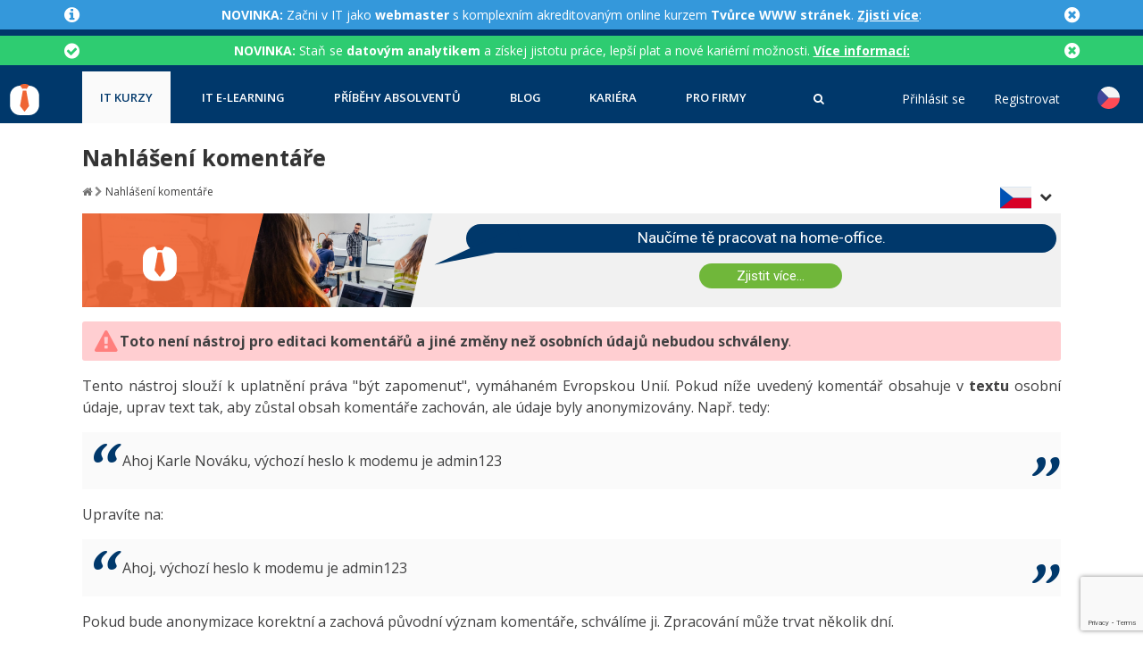

--- FILE ---
content_type: text/html; charset=UTF-8
request_url: https://www.itnetwork.cz/nahlaseni-komentare/submit/comment_report/28263
body_size: 19077
content:
<!DOCTYPE html>
<html lang="cs">

<head>
	<base href="https://www.itnetwork.cz/" />
	<meta charset="UTF-8">
	<meta name="viewport" content="width=device-width, initial-scale=1"/>
    		<meta name="robots" content="noindex">
		<meta name="robots" content="nofollow">
		<meta name="googlebot" content="noindex" />
			<meta property="fb:app_id" content="772154049506593"/>
	<meta property="og:type" content="article"/>	<meta property="og:url" content="https://www.itnetwork.cz/nahlaseni-komentare/submit/comment_report/28263"/>
	<meta property="og:title" content="Nahlášení komentáře"/>
	<meta property="og:description" content="Nahlášení komentáře"/>
	<meta property="og:image" content="https://www.itnetwork.cz/images/default_fb_post_cover.jpg"/>

                
                
    
    <link href="https://fonts.googleapis.com/css2?family=Courgette&family=Open+Sans:ital,wght@0,400;0,600;0,700;0,800;1,400;1,700&family=Poppins:ital,wght@0,400;0,600;0,700;0,800;1,400&family=Roboto:wght@300;400&subset=latin,latin-ext&display=swap"
          rel="stylesheet">
	<meta name="author" content="David Hartinger" />
	<link rel="stylesheet" href="api/System-Optimizer/css?color=blue&v=300" type="text/css" />

	<link rel="stylesheet" href="../vendor/FSHL/style.css?v=4" type="text/css" />
	<link rel="stylesheet" type="text/css" href="styles/lightbox.css" media="screen" />

	<link rel="apple-touch-icon" sizes="180x180" href="images/apple-touch-icon.png?v=3">
	<link rel="icon" type="image/png" sizes="32x32" href="images/favicon-32x32.png?v=3">
	<link rel="icon" type="image/png" sizes="16x16" href="images/favicon-16x16.png?v=3">
	<link rel="manifest" href="images/site.webmanifest">
	<link rel="mask-icon" href="images/safari-pinned-tab.svg" color="#5bbad5">
	<link rel="shortcut icon" href="images/favicon.ico?v=3">
	<meta name="msapplication-TileColor" content="#da532c">
	<meta name="msapplication-config" content="images/browserconfig.xml">
	<meta name="theme-color" content="#ffffff">

			<link rel="stylesheet" href="https://ajax.googleapis.com/ajax/libs/jqueryui/1.8/themes/cupertino/jquery-ui.css" type="text/css">
	
    <script src="https://ajax.googleapis.com/ajax/libs/jquery/1.7.2/jquery.min.js"></script>
	<script src="https://ajax.googleapis.com/ajax/libs/jqueryui/1.8/jquery-ui.min.js"></script>

    
    <script type="text/javascript" src="languages/cache/cs.php.js?v=62"></script>

	<!-- Simplex.JS -->
	<script type="text/javascript" src="js/Service/dialog.js"></script>
	<script type="text/javascript" src="js/jquery.cookies.js"></script>
	<script type="text/javascript" src="js/jquery_widgets.js?v=3"></script>
	<script type="text/javascript" src="js/online_checker.js"></script>
	<script type="text/javascript" src="js/images.js"></script>
	<script type="text/javascript" src="js/flash.js?v=5"></script>
	<script type="text/javascript" src="js/infinite.scroll.js?v=2"></script>
	<script type="text/javascript" src="js/aside.js?v=1"></script>
	<script type="text/javascript" src="js/confirm.js"></script>
	<script type="text/javascript" src="js/jquery.datetimepicker.js?v=4"></script>

	<title>Nahlášení komentáře</title>
	<meta name="description" content="Nahlášení komentáře"/>

	
    		<script>
		$(function() {
			initDateTimePickers();
		});
	</script>
	<script src="js/typed.js"></script>
	<link href="styles/font-awesome.min.css" rel="stylesheet">
	<script src="js/custom-file-input.js"></script>
<!--	--><!--		--><!--			--><?//= Settings::TRACKING_CODE_B ?>
<!--		--><!--			--><?//= Settings::TRACKING_CODE ?>
<!--		--><!--	-->	<script src='https://www.google.com/recaptcha/api.js'></script>
</head>

<body id="body" data-member-id="" data-article-url="nahlaseni-komentare">

<!-- cookies widget -->
<div id="overlay-cookie"></div>

			<!-- Google Tag Manager (noscript) -->
			<noscript><iframe src="https://www.googletagmanager.com/ns.html?id=GTM-56RVB84"
			height="0" width="0" style="display:none;visibility:hidden"></iframe></noscript>
			<!-- End Google Tag Manager (noscript) -->
		


<div id="server-date-time" class="hidden">2026/01/19 13:39:35</div>

<div id="fb-root"></div>
<script>(function(d, s, id) {
		var js, fjs = d.getElementsByTagName(s)[0];
		if (d.getElementById(id)) return;
		js = d.createElement(s); js.id = id;
		js.src = "//connect.facebook.net/en_US/sdk.js#xfbml=1&version=v2.8&appId=772154049506593";
		fjs.parentNode.insertBefore(js, fjs);
	}(document, 'script', 'facebook-jssdk'));</script>



<!-- rendering messages -->
	<div class="bg-primary">
												<div class="pb-2">
					<div data-show-animation="false" class="py-2 flash-message message-info " data-closable="true"  data-id="558"><div class="container"><div class="message-icon over-phone"><i class="fa fa-info-circle"></i></div><div class="message-hide-button over-phone"><i class="fa fa-times-circle"></i></div><div class="message-text"><strong>NOVINKA:</strong> Začni v IT jako <strong>webmaster</strong> s
komplexním akreditovaným online kurzem <strong>Tvůrce WWW stránek</strong>.
<a href="https://www.itnetwork.cz/api/Abc-Def/ghi/356" rel="nofollow"><strong>Zjisti více</strong></a>:</div></div></div>				</div>
															<div class="pb-2">
					<div data-show-animation="false" class="py-2 flash-message message-success " data-closable="true"  data-id="557"><div class="container"><div class="message-icon over-phone"><i class="fa fa-check-circle"></i></div><div class="message-hide-button over-phone"><i class="fa fa-times-circle"></i></div><div class="message-text"><strong>NOVINKA:</strong> Staň se <strong>datovým analytikem</strong> a
získej jistotu práce, lepší plat a nové kariérní možnosti. <a href="https://www.itnetwork.cz/api/Abc-Def/ghi/354" rel="nofollow"><strong>Více
informací:</strong></a></div></div></div>				</div>
						</div>

<div id="navigation-container" translate="no">
<div data-control="navigation-menu" class="sjs sjs-tab-control sjs-navigation-menu">
	<nav class="button-bar">
		<div class="logo-div">
			<a href="/">
				<div title="ITnetwork.cz" class="logo" style="display: inline-block;">
					<img class="logo-desktop" src="/images/img/itnetwork_cz_logo_claim.svg" alt="ITnetwork.cz" style="height: 45px" />
                    <img class="logo-tablet" src="/images/img/logo.svg" alt="ITnetwork.cz" style="height: 35px" />
				</div>
			</a>
		</div>
        <div class="menu-items ">
                            <a href="menu/kurzy"
                   data-tab-id="34638"
                                                        >
                    IT kurzy                                    </a>
                            <a href="menu/e-learning"
                   data-tab-id="34640"
                                                        >
                    IT e-learning                                    </a>
                            <a href="pribehy"
                   data-tab-id="34644"
                    data-is-link="1"                                    >
                    Příběhy absolventů                                    </a>
                            <a href="blog"
                   data-tab-id="34642"
                    data-is-link="1"                                    >
                    Blog                                    </a>
                            <a href="kariera"
                   data-tab-id="38375"
                    data-is-link="1"                                    >
                    Kariéra                                    </a>
                            <a href="profirmy"
                   data-tab-id="51674"
                    data-is-link="1"                                    >
                    Pro firmy                                    </a>
                        <div class="search-primary">
                <a href="#">
                    <i class="fa fa-search"></i>
                </a>
            </div>
        </div>
        <div class="right-buttons">
                            <div class="profile-buttons unregistred-buttons d-none d-md-block">
                    <a href="prihlaseni" class="profile-button profile-link">Přihlásit se</a>
                    <a href="registrace" class="profile-button profile-link">Registrovat</a>
                </div>
                        <div class="dropdown ml-2 mr-2"><div class="position-relative dropdown-wrapper"><a class="selected-language">
                    <img src="images/img/languages/cs-square.svg" class="rounded-circle flag-item" alt="CZ" />
                  </a><div class="dropdown-menu"><div class="dropdown-item"><a href="https://www.itnetwork.sk/nahlaseni-komentare">
                        <img src="images/img/languages/sk-square.svg" class="rounded-circle flag-item" alt="SK" />
                      </a></div></div></div></div>        </div>
	</nav>
    <ul id="menu-items" class="hidden " data-active-parent-id="34638" data-active-item-id="">
                    <li data-tab-id="34638"
                title="IT kurzy"
            >
                                    <div>
                        <a data-id="34711"
                           data-img="6114f0c0b4115"
                           data-svg="1"
                           data-filter="filter: invert(58%) sepia(5%) saturate(4618%) hue-rotate(52deg) brightness(105%) contrast(105%); transform: translateZ(0);"
                           href="prace-a-podnikani-v-it/rekvalifikacni-kurzy"
                           title="Využijte nové možnosti rekvalifikace v programu Programátor www aplikací a mějte kurz plně hrazený ze strany úřadu práce."
                           data-discount=""
                           data-subtitle=""
                           data-highlighted="0"
                           class="main-menu-item"
                        >
                            Rekvalifikace a kurzy                        </a>

                        <ul>
                                                            <li>
                                <a data-id="56366"
                                   href="prace-a-podnikani-v-it/rekvalifikacni-kurzy/prace-s-umelou-inteligenci-ai-od-a-do-z"
                                   title="Přidej se k profesionálům v IT a ponoř se do fascinujícího světa umělé inteligence! Nauč se klíčové dovednosti v našem kurzu AI."
                                   data-discount="0"
                                   data-tag="✅ NOVINKA"
                                   class="main-menu-item"
                                >
                                        Umělá inteligence (AI)                                                                            <span class="tag tag-secondary font-weight-normal">
                                            ✅ NOVINKA                                        </span>
                                                                        </a>
                                </li>
                                                            <li>
                                <a data-id="60338"
                                   href="prace-a-podnikani-v-it/rekvalifikacni-kurzy/datovy-analytik-rekvalifikacni-kurz"
                                   title="Vstup do perspektivního světa IT a datové analýzy využitím rekvalifikačního kurzu hrazeného až ze 100% úřadem práce!"
                                   data-discount="0"
                                   data-tag="✅ NOVINKA"
                                   class="main-menu-item"
                                >
                                        Datový analytik                                                                            <span class="tag tag-secondary font-weight-normal">
                                            ✅ NOVINKA                                        </span>
                                                                        </a>
                                </li>
                                                            <li>
                                <a data-id="54918"
                                   href="prace-a-podnikani-v-it/rekvalifikacni-kurzy/software-tester-vikendovy-online-kurz"
                                   title="Software tester"
                                   data-discount="0"
                                   data-tag="VÍKENDOVÝ ONLINE KURZ"
                                   class="main-menu-item"
                                >
                                        Software tester                                                                            <span class="tag tag-secondary font-weight-normal">
                                            VÍKENDOVÝ ONLINE KURZ                                        </span>
                                                                        </a>
                                </li>
                                                            <li>
                                <a data-id="36756"
                                   href="prace-a-podnikani-v-it/rekvalifikacni-kurzy/rekvalifikacni-kurzy-python"
                                   title="Využijte možnosti rekvalifikace v programu Programátor www aplikací pro technologii Python a mějte kurz plně hrazený ze strany úřadu práce."
                                   data-discount="0"
                                   data-tag="AI kurz ZDARMA"
                                   class="main-menu-item"
                                >
                                        Programátor Python                                                                            <span class="tag tag-secondary font-weight-normal">
                                            AI kurz ZDARMA                                        </span>
                                                                        </a>
                                </li>
                                                            <li>
                                <a data-id="34713"
                                   href="prace-a-podnikani-v-it/rekvalifikacni-kurzy/rekvalifikacni-kurzy-java"
                                   title="Využijte možnosti rekvalifikace v programu Programátor www aplikací pro technologii Java a mějte kurz plně hrazený ze strany úřadu práce."
                                   data-discount="0"
                                   data-tag="AI kurz ZDARMA"
                                   class="main-menu-item"
                                >
                                        Programátor Java                                                                            <span class="tag tag-secondary font-weight-normal">
                                            AI kurz ZDARMA                                        </span>
                                                                        </a>
                                </li>
                                                            <li>
                                <a data-id="60981"
                                   href="prace-a-podnikani-v-it/rekvalifikacni-kurzy/tvorba-www-stranek"
                                   title="Využijte možnosti rekvalifikace v programu Tvorba www stránek a mějte kurz plně hrazený ze strany úřadu práce."
                                   data-discount="0"
                                   data-tag="✅ NOVINKA"
                                   class="main-menu-item"
                                >
                                        Webmaster                                                                            <span class="tag tag-secondary font-weight-normal">
                                            ✅ NOVINKA                                        </span>
                                                                        </a>
                                </li>
                                                            <li>
                                <a data-id="34712"
                                   href="prace-a-podnikani-v-it/rekvalifikacni-kurzy/rekvalifikacni-kurzy-csharp-net"
                                   title="Využijte možnosti rekvalifikace v programu Programátor www aplikací pro technologii C# .NET a mějte kurz plně hrazený ze strany úřadu práce."
                                   data-discount="0"
                                   data-tag="AI kurz ZDARMA"
                                   class="main-menu-item"
                                >
                                        Programátor C# .NET                                                                            <span class="tag tag-secondary font-weight-normal">
                                            AI kurz ZDARMA                                        </span>
                                                                        </a>
                                </li>
                                                            <li>
                                <a data-id="36757"
                                   href="prace-a-podnikani-v-it/rekvalifikacni-kurzy/rekvalifikacni-kurzy-javascript"
                                   title="Využijte možnosti rekvalifikace v programu Programátor www aplikací pro technologii JavaScript a mějte kurz plně hrazený ze strany úřadu práce."
                                   data-discount="0"
                                   data-tag="AI kurz ZDARMA"
                                   class="main-menu-item"
                                >
                                        Programátor JS                                                                            <span class="tag tag-secondary font-weight-normal">
                                            AI kurz ZDARMA                                        </span>
                                                                        </a>
                                </li>
                                                            <li>
                                <a data-id="34714"
                                   href="prace-a-podnikani-v-it/rekvalifikacni-kurzy/rekvalifikacni-kurzy-php"
                                   title="Využijte možnosti rekvalifikace v programu Programátor www aplikací pro technologii PHP a mějte kurz plně hrazený ze strany úřadu práce."
                                   data-discount="0"
                                   data-tag="AI kurz ZDARMA"
                                   class="main-menu-item"
                                >
                                        Programátor PHP                                                                            <span class="tag tag-secondary font-weight-normal">
                                            AI kurz ZDARMA                                        </span>
                                                                        </a>
                                </li>
                                                    </ul>
                    </div>
                                    <div>
                        <a data-id="34715"
                           data-img="6114f3a730b1d"
                           data-svg="1"
                           data-filter="filter: invert(15%) sepia(21%) saturate(6592%) hue-rotate(192deg) brightness(99%) contrast(101%); transform: translateZ(0);"
                           href="akce"
                           title="Školení IT"
                           data-discount=""
                           data-subtitle=""
                           data-highlighted="0"
                           class="main-menu-item"
                        >
                            Školení                        </a>

                        <ul>
                                                            <li>
                                <a data-id="34721"
                                   href="menu/kurzy/skoleni/skoleni-zaklady-programovani"
                                   title="Školení základů programování"
                                   data-discount=""
                                   data-tag=""
                                   class="main-menu-item"
                                >
                                        Základy programování                                                                        </a>
                                </li>
                                                            <li>
                                <a data-id="34722"
                                   href="menu/kurzy/skoleni/skoleni-objektove-programovani-oop"
                                   title="Školení Objektové programování - OOP"
                                   data-discount=""
                                   data-tag=""
                                   class="main-menu-item"
                                >
                                        Objektové programování - OOP                                                                        </a>
                                </li>
                                                            <li>
                                <a data-id="56995"
                                   href="menu/kurzy/skoleni/skoleni-umele-inteligence"
                                   title="Školení emělé inteligence"
                                   data-discount=""
                                   data-tag=""
                                   class="main-menu-item"
                                >
                                        Umělá inteligence                                                                        </a>
                                </li>
                                                            <li>
                                <a data-id="34723"
                                   href="html-css/kurz-skoleni-html-5-css-3-bootstrap-seo-less-sass"
                                   title="Školení HTML5, CSS3, Bootstrap a SEO"
                                   data-discount="0"
                                   data-tag=""
                                   class="main-menu-item"
                                >
                                        HTML5, CSS3, Bootstrap, SEO                                                                        </a>
                                </li>
                                                            <li>
                                <a data-id="34724"
                                   href="menu/kurzy/skoleni/skoleni-databaze-sql-a-datove-algoritmy"
                                   title="Školení databáze - SQL a datové algoritmy"
                                   data-discount=""
                                   data-tag=""
                                   class="main-menu-item"
                                >
                                        SQL a databáze                                                                        </a>
                                </li>
                                                            <li>
                                <a data-id="34727"
                                   href="menu/kurzy/skoleni/skoleni-firemni-vyvoj-softwaru-testovani-a-verzovani"
                                   title="Školení Firemní vývoj softwaru - Testování a verzování"
                                   data-discount=""
                                   data-tag=""
                                   class="main-menu-item"
                                >
                                        Testování a verzování                                                                        </a>
                                </li>
                                                            <li>
                                <a data-id="34728"
                                   href="menu/kurzy/skoleni/skoleni-firemni-vyvoj-softwaru-uml-a-navrhove-vzory"
                                   title="Školení Firemní vývoj softwaru - UML a návrhové vzory"
                                   data-discount=""
                                   data-tag=""
                                   class="main-menu-item"
                                >
                                        UML a návrhové vzory                                                                        </a>
                                </li>
                                                            <li>
                                <a data-id="56992"
                                   href="javascript/react/zaklady/skoleni-programovani-v-react"
                                   title="React"
                                   data-discount="0"
                                   data-tag=""
                                   class="main-menu-item"
                                >
                                        React                                                                        </a>
                                </li>
                                                            <li>
                                <a data-id="56994"
                                   href="java/spring-boot/skoleni-programovani-v-java-spring-boot"
                                   title="Školení programování v Java Spring Boot"
                                   data-discount="0"
                                   data-tag=""
                                   class="main-menu-item"
                                >
                                        Spring                                                                        </a>
                                </li>
                                                            <li>
                                <a data-id="34729"
                                   href="csharp/asp-net-core/kurz-skoleni-aspnet-mvc"
                                   title="Školení ASP.NET MVC"
                                   data-discount="0"
                                   data-tag=""
                                   class="main-menu-item"
                                >
                                        ASP.NET MVC                                                                        </a>
                                </li>
                                                            <li>
                                <a data-id="56996"
                                   href="python/django/skoleni-programovani-v-django"
                                   title="Školení Django"
                                   data-discount="0"
                                   data-tag=""
                                   class="main-menu-item"
                                >
                                        Django                                                                        </a>
                                </li>
                                                            <li>
                                <a data-id="56993"
                                   href="menu/kurzy/skoleni/skoleni-best-practices"
                                   title="Školení best practices"
                                   data-discount=""
                                   data-tag=""
                                   class="main-menu-item"
                                >
                                        Best practices                                                                        </a>
                                </li>
                                                    </ul>
                    </div>
                                    <div>
                        <a data-id="34716"
                           data-img="6114f856bfcdd"
                           data-svg="1"
                           data-filter="filter: invert(18%) sepia(31%) saturate(3700%) hue-rotate(188deg) brightness(90%) contrast(103%); transform: translateZ(0);"
                           href="menu/kurzy/skoleni-dle-technologii"
                           title="Školení dle technologií"
                           data-discount=""
                           data-subtitle=""
                           data-highlighted="0"
                           class="main-menu-item"
                        >
                            Školení dle technologií                        </a>

                        <ul>
                                                            <li>
                                <a data-id="34731"
                                   href="csharp/kurz-doucovani-c-sharp-dot-net-skoleni"
                                   title="Školení programování v C# .NET se zkušeným lektorem za neuvěřitelné ceny, ze začátečníka rovnou do praxe, kurzy od největší české programátorské sítě."
                                   data-discount="0"
                                   data-tag=""
                                   class="main-menu-item"
                                >
                                        C# .NET                                                                        </a>
                                </li>
                                                            <li>
                                <a data-id="34732"
                                   href="java/kurz-doucovani-java-skoleni"
                                   title="Školení programování v Javě se zkušeným lektorem za neuvěřitelně nízké ceny, ze začátečníka rovnou do praxe, kurzy od největší české programátorské sítě."
                                   data-discount="0"
                                   data-tag=""
                                   class="main-menu-item"
                                >
                                        Java                                                                        </a>
                                </li>
                                                            <li>
                                <a data-id="34733"
                                   href="php/kurz-doucovani-php-skoleni"
                                   title="Školení programování v PHP se zkušeným lektorem za neuvěřitelně nízké ceny, ze začátečníka rovnou do praxe, kurzy od největší české programátorské sítě."
                                   data-discount="0"
                                   data-tag=""
                                   class="main-menu-item"
                                >
                                        PHP                                                                        </a>
                                </li>
                                                            <li>
                                <a data-id="34735"
                                   href="javascript/kurzy-skoleni-programovani-v-javascript"
                                   title="Celodenní školení programování v JavaScriptu od základní syntaxe, přes OOP v nové ECMA 6 až po jQuery a Angular."
                                   data-discount="0"
                                   data-tag=""
                                   class="main-menu-item"
                                >
                                        JavaScript                                                                        </a>
                                </li>
                                                            <li>
                                <a data-id="37717"
                                   href="python/kurzy-skoleni-programovani-v-python"
                                   title="Školení programování v Pythonu se zkušeným lektorem za neuvěřitelné ceny, ze začátečníka rovnou do praxe, kurzy od největší české programátorské sítě."
                                   data-discount="0"
                                   data-tag=""
                                   class="main-menu-item"
                                >
                                        Python                                                                        </a>
                                </li>
                                                            <li>
                                <a data-id="34734"
                                   href="html-css/kurz-skoleni-html-5-css-3-bootstrap-seo-less-sass"
                                   title="Školení webdesignu a front-endových technologií HTML 5, CSS 3, Bootstrap, SEO optimalizace pro vyhledávače, JS dema, SASS a LESS a dalších."
                                   data-discount="0"
                                   data-tag=""
                                   class="main-menu-item"
                                >
                                        HTML / CSS                                                                        </a>
                                </li>
                                                            <li>
                                <a data-id="34736"
                                   href="menu/kurzy/skoleni-dle-technologii/skoleni-uml-a-navrhove-vzory"
                                   title="UML a návrhové vzory"
                                   data-discount=""
                                   data-tag=""
                                   class="main-menu-item"
                                >
                                        UML a návrhové vzory                                                                        </a>
                                </li>
                                                            <li>
                                <a data-id="34737"
                                   href="mysql/kurz-skoleni-mysql-mariadb-databaze-a-datovych-algoritmu"
                                   title="Školení jazyka SQL od základů až po pokročilé klauzule, úvod do problematiky řazení a vyhledávání dat, optimalizace, práce s MySQL databází v PHP a Javě."
                                   data-discount="0"
                                   data-tag=""
                                   class="main-menu-item"
                                >
                                        MySQL/MariaDB                                                                        </a>
                                </li>
                                                            <li>
                                <a data-id="34738"
                                   href="ms-sql/kurz-skoleni-ms-sql-databaze-a-datovych-algoritmu"
                                   title="Školení jazyka SQL od základů až po pokročilé klauzule, úvod do problematiky řazení a vyhledávání dat, optimalizace, práce s MS-SQL databází v C# .NET."
                                   data-discount="0"
                                   data-tag=""
                                   class="main-menu-item"
                                >
                                        MS-SQL                                                                        </a>
                                </li>
                                                            <li>
                                <a data-id="34739"
                                   href="sqlite/kurz-skoleni-sqlite-databaze-a-datovych-algoritmu"
                                   title="Školení jazyka SQL od základů po pokročilé klauzule, úvod do problematiky řazení a vyhledávání dat, optimalizace, práce s SQLite databází v PHP a Javě."
                                   data-discount="0"
                                   data-tag=""
                                   class="main-menu-item"
                                >
                                        SQLite                                                                        </a>
                                </li>
                                                    </ul>
                    </div>
                                    <div>
                        <a data-id="34717"
                           data-img="6114f9e49b932"
                           data-svg="1"
                           data-filter="filter: invert(75%) sepia(5%) saturate(5354%) hue-rotate(47deg) brightness(88%) contrast(75%); transform: translateZ(0);"
                           href="menu/kurzy/workshopy"
                           title="Workshopy"
                           data-discount=""
                           data-subtitle=""
                           data-highlighted="0"
                           class="main-menu-item"
                        >
                            Workshopy zdarma                        </a>

                        <ul>
                                                            <li>
                                <a data-id="34740"
                                   href="jak-zacit-programovat-v-csharp-net-online-workshop"
                                   title="Vyzkoušej si bez jakýchkoli předchozích znalostí, jak se programuje v C# .NET a jestli máš na to pracovat v nejperspektivnějším oboru současnosti - IT!"
                                   data-discount="0"
                                   data-tag=""
                                   class="main-menu-item"
                                >
                                        Jak začít v C# .NET                                                                        </a>
                                </li>
                                                            <li>
                                <a data-id="34741"
                                   href="jak-zacit-programovat-v-java-online-workshop"
                                   title="Vyzkoušej si bez jakýchkoli předchozích znalostí, jak se programuje v Javě a jestli máš na to pracovat v nejperspektivnějším oboru současnosti - IT!"
                                   data-discount="0"
                                   data-tag=""
                                   class="main-menu-item"
                                >
                                        Jak začít programovat v Javě                                                                        </a>
                                </li>
                                                            <li>
                                <a data-id="34744"
                                   href="jak-zacit-programovat-v-pythonu-online-workshop"
                                   title="Vyzkoušej si bez jakýchkoli předchozích znalostí, jak se programuje v Pythonu a jestli máš na to pracovat v nejperspektivnějším oboru současnosti - IT!"
                                   data-discount="0"
                                   data-tag=""
                                   class="main-menu-item"
                                >
                                        Jak začít v Pythonu                                                                        </a>
                                </li>
                                                            <li>
                                <a data-id="38117"
                                   href="jak-zacit-programovat-v-javascriptu-online-workshop"
                                   title="Vyzkoušej si bez jakýchkoli předchozích znalostí, jak se programuje v JavaScriptu a jestli máš na to pracovat v nejperspektivnějším oboru současnosti - IT!"
                                   data-discount="0"
                                   data-tag=""
                                   class="main-menu-item"
                                >
                                        Jak začít v JavaScriptu                                                                        </a>
                                </li>
                                                            <li>
                                <a data-id="34742"
                                   href="jak-zacit-programovat-v-php-online-workshop"
                                   title="Vyzkoušej si bez jakýchkoli předchozích znalostí, jak se programuje v PHP a jestli máš na to pracovat v nejperspektivnějším oboru současnosti - IT!"
                                   data-discount="0"
                                   data-tag=""
                                   class="main-menu-item"
                                >
                                        Jak začít programovat v PHP                                                                        </a>
                                </li>
                                                    </ul>
                    </div>
                            </li>
                    <li data-tab-id="34640"
                title="IT e-learning"
            >
                                    <div>
                        <a data-id="34645"
                           data-img="6112ba410eb45"
                           data-svg="1"
                           data-filter="filter: invert(16%) sepia(18%) saturate(7492%) hue-rotate(192deg) brightness(95%) contrast(101%); transform: translateZ(0);"
                           href="menu/e-learning/kurzy-it-profesi"
                           title="Kurzy IT profesí"
                           data-discount=""
                           data-subtitle=""
                           data-highlighted="0"
                           class="main-menu-item"
                        >
                            Kurzy IT profesí                        </a>

                        <ul>
                                                            <li>
                                <a data-id="34647"
                                   href="e-learning-profese/junior-programator"
                                   title="Kompletní e-learning kurz s praktickými příklady a online certifikací, který tě perfektně připraví na IT zaměstnání na pozici junior programátora!"
                                   data-discount="0"
                                   data-tag=""
                                   class="main-menu-item"
                                >
                                        Junior programátor                                                                        </a>
                                </li>
                                                            <li>
                                <a data-id="34648"
                                   href="e-learning-profese/programator-www-aplikaci"
                                   title="Kompletní e-learning kurz s praktickými příklady a online certifikací, který tě perfektně připraví na IT zaměstnání na pozici programátora www aplikací!"
                                   data-discount="0"
                                   data-tag=""
                                   class="main-menu-item"
                                >
                                        Programátor WWW aplikací                                                                        </a>
                                </li>
                                                            <li>
                                <a data-id="34649"
                                   href="e-learning-profese/senior-programator"
                                   title="Kompletní e-learning kurz s praktickými příklady a online certifikací, který tě perfektně připraví na IT zaměstnání na pozici senior programátora!"
                                   data-discount="0"
                                   data-tag=""
                                   class="main-menu-item"
                                >
                                        Senior programátor                                                                        </a>
                                </li>
                                                            <li>
                                <a data-id="34650"
                                   href="e-learning-profese/frontend-developer"
                                   title="Kompletní e-learning kurz s praktickými příklady a online certifikací, který tě perfektně připraví na IT zaměstnání na pozici Front-end developera!"
                                   data-discount="0"
                                   data-tag=""
                                   class="main-menu-item"
                                >
                                        Front-end developer                                                                        </a>
                                </li>
                                                            <li>
                                <a data-id="34651"
                                   href="e-learning-profese/vyvojar-mobilnich-aplikaci"
                                   title="Kompletní e-learning kurz s praktickými příklady a online certifikací, který tě perfektně připraví na IT zaměstnání na pozici vývojáře mobilních aplikací!"
                                   data-discount="0"
                                   data-tag=""
                                   class="main-menu-item"
                                >
                                        Vývojář mobilních aplikací                                                                        </a>
                                </li>
                                                            <li>
                                <a data-id="34652"
                                   href="e-learning-profese/specialista-ai-bigdata"
                                   title="Kompletní e-learning kurz s praktickými příklady a online certifikací, který tě perfektně připraví na IT zaměstnání na pozici specialisty na AI a bigdata!"
                                   data-discount="0"
                                   data-tag=""
                                   class="main-menu-item"
                                >
                                        Specialista na AI a bigdata                                                                        </a>
                                </li>
                                                            <li>
                                <a data-id="34653"
                                   href="e-learning-profese/game-developer-csharp-net"
                                   title="Kompletní e-learning kurz s praktickými příklady a online certifikací, který tě perfektně připraví na IT zaměstnání na pozici C# Game developera!"
                                   data-discount="0"
                                   data-tag=""
                                   class="main-menu-item"
                                >
                                        C# Game developer                                                                        </a>
                                </li>
                                                            <li>
                                <a data-id="34654"
                                   href="e-learning-profese/webdesigner"
                                   title="Kompletní e-learning kurz s praktickými příklady a online certifikací, který tě perfektně připraví na IT zaměstnání na pozici webdesignera!"
                                   data-discount="0"
                                   data-tag=""
                                   class="main-menu-item"
                                >
                                        Webdesigner                                                                        </a>
                                </li>
                                                            <li>
                                <a data-id="34655"
                                   href="e-learning-profese/tester"
                                   title="Kompletní e-learning kurz s praktickými příklady a online certifikací, který tě perfektně připraví na IT zaměstnání na pozici testera."
                                   data-discount="0"
                                   data-tag=""
                                   class="main-menu-item"
                                >
                                        Tester                                                                        </a>
                                </li>
                                                            <li>
                                <a data-id="34656"
                                   href="e-learning-profese/systemovy-administrator"
                                   title="Kompletní e-learning kurz s praktickými příklady a online certifikací, který tě perfektně připraví na IT zaměstnání na pozici systémového administrátora!"
                                   data-discount="0"
                                   data-tag=""
                                   class="main-menu-item"
                                >
                                        Systémový administrátor                                                                        </a>
                                </li>
                                                            <li>
                                <a data-id="34657"
                                   href="e-learning-profese/grafik-navrhar"
                                   title="Kompletní e-learning kurz s praktickými příklady a online certifikací, který tě perfektně připraví na IT zaměstnání na pozici grafika nebo UX/UI návrháře!"
                                   data-discount="0"
                                   data-tag=""
                                   class="main-menu-item"
                                >
                                        Grafik / UX/UI návrhář                                                                        </a>
                                </li>
                                                            <li>
                                <a data-id="34658"
                                   href="e-learning-profese/3d-grafik"
                                   title="Kompletní e-learning kurz s praktickými příklady, který tě perfektně připraví na zaměstnání na pozici 3D grafika!"
                                   data-discount="0"
                                   data-tag=""
                                   class="main-menu-item"
                                >
                                        3D grafik                                                                        </a>
                                </li>
                                                            <li>
                                <a data-id="34659"
                                   href="e-learning-profese/projektovy-manazer"
                                   title="Kompletní e-learning kurz s praktickými příklady a online certifikací, který tě perfektně připraví na IT zaměstnání na pozici Projektového manažera!"
                                   data-discount="0"
                                   data-tag=""
                                   class="main-menu-item"
                                >
                                        Projektový manažer                                                                        </a>
                                </li>
                                                            <li>
                                <a data-id="34660"
                                   href="e-learning-profese/databazovy-analytik"
                                   title="Kompletní e-learning kurz s praktickými příklady a online certifikací, který tě perfektně připraví na IT zaměstnání na pozici databázového analytika!"
                                   data-discount="0"
                                   data-tag=""
                                   class="main-menu-item"
                                >
                                        Databázový analytik                                                                        </a>
                                </li>
                                                            <li>
                                <a data-id="34661"
                                   href="e-learning-profese/copywriter"
                                   title="Kompletní e-learning kurz s praktickými příklady, který tě perfektně připraví na zaměstnání na pozici Copywritera!"
                                   data-discount="0"
                                   data-tag=""
                                   class="main-menu-item"
                                >
                                        Copywriter                                                                        </a>
                                </li>
                                                            <li>
                                <a data-id="34662"
                                   href="e-learning-profese/wordpress-specialista"
                                   title="Kompletní e-learning kurz s praktickými příklady, který tě perfektně připraví na zaměstnání na pozici WordPress specialisty!"
                                   data-discount="0"
                                   data-tag=""
                                   class="main-menu-item"
                                >
                                        WordPress specialista                                                                        </a>
                                </li>
                                                            <li>
                                <a data-id="34663"
                                   href="e-learning-profese/seo-specialista"
                                   title="Kompletní e-learning kurz s praktickými příklady, který tě perfektně připraví na zaměstnání na pozici SEO specialisty!"
                                   data-discount="0"
                                   data-tag=""
                                   class="main-menu-item"
                                >
                                        SEO specialista                                                                        </a>
                                </li>
                                                    </ul>
                    </div>
                                    <div>
                        <a data-id="34748"
                           data-img="611526c456d04"
                           data-svg="1"
                           data-filter="filter: invert(14%) sepia(92%) saturate(1807%) hue-rotate(192deg) brightness(94%) contrast(101%); transform: translateZ(0);"
                           href="menu/e-learning/kurzy-programovani"
                           title="Kurzy programování"
                           data-discount=""
                           data-subtitle=""
                           data-highlighted="0"
                           class="main-menu-item"
                        >
                            Kurzy programování                        </a>

                        <ul>
                                                            <li>
                                <a data-id="34751"
                                   href="prace-a-podnikani-v-it/rekvalifikacni-kurzy"
                                   title="Průvodce výběrem programovacího jazyka podle toho, zda chcete být zaměstnaní, podnikat v IT nebo mít programování jen jako koníček."
                                   data-discount="0"
                                   data-tag=""
                                   class="main-menu-item"
                                >
                                        Jak začít?                                                                        </a>
                                </li>
                                                            <li>
                                <a data-id="34753"
                                   href="java"
                                   title="Sekce tutoriálů věnovaných tvorbě aplikací v Javě a IDE NetBeans. Kvalitní seriály od jednoduchých kalkulaček po kompletní e-shopy."
                                   data-discount="80"
                                   data-tag=""
                                   class="main-menu-item"
                                >
                                        Java                                                                        </a>
                                </li>
                                                            <li>
                                <a data-id="34752"
                                   href="csharp"
                                   title="Největší český web o C#, .NET frameworku a tvorbě webů v ASP.NET. Kvalitní on-line výuka od jednoduchých kalkulaček po kompletní e-shopy."
                                   data-discount="0"
                                   data-tag=""
                                   class="main-menu-item"
                                >
                                        C#.NET                                                                        </a>
                                </li>
                                                            <li>
                                <a data-id="34757"
                                   href="python"
                                   title="Kurzy věnované tvorbě aplikací v programovacím jazyce Python, od kalkulaček až po weby, umělou inteligenci a hry."
                                   data-discount="0"
                                   data-tag=""
                                   class="main-menu-item"
                                >
                                        Python                                                                        </a>
                                </li>
                                                            <li>
                                <a data-id="34755"
                                   href="javascript"
                                   title="JavaScript je klientský i serverový jazyk, který je nedílnou součástí všech moderních a úspěšných webových aplikací."
                                   data-discount="0"
                                   data-tag=""
                                   class="main-menu-item"
                                >
                                        JavaScript                                                                        </a>
                                </li>
                                                            <li>
                                <a data-id="34754"
                                   href="php"
                                   title="Největší český web o tvorbě webových aplikací v PHP. Kvalitní on-line výuka od jednoduchých blogů po kompletní e-shopy s použitím frameworků."
                                   data-discount="0"
                                   data-tag=""
                                   class="main-menu-item"
                                >
                                        PHP                                                                        </a>
                                </li>
                                                            <li>
                                <a data-id="34756"
                                   href="cplusplus"
                                   title="Tutoriály pro jazyk C++ pro úplné začátečníky i pokročilé, vysvětlí vám proměnné, funkce, ukazatele, objektově orientované programování a další."
                                   data-discount="0"
                                   data-tag=""
                                   class="main-menu-item"
                                >
                                        C++                                                                        </a>
                                </li>
                                                            <li>
                                <a data-id="34758"
                                   href="swift"
                                   title="Sekce věnovaná jazyku Swift (nástupci Objective-C z dílny Apple) a jeho využití při tvorbě aplikací pro iPhone iOS a Mac OS X."
                                   data-discount="0"
                                   data-tag=""
                                   class="main-menu-item"
                                >
                                        Swift                                                                        </a>
                                </li>
                                                            <li>
                                <a data-id="34759"
                                   href="kotlin"
                                   title="Online kurzy věnované programovacímu jazyku Kotlin, který se využívá zejména pro tvorbu Android aplikací a běží na JVM."
                                   data-discount="0"
                                   data-tag=""
                                   class="main-menu-item"
                                >
                                        Kotlin                                                                        </a>
                                </li>
                                                            <li>
                                <a data-id="34760"
                                   href="cecko"
                                   title="Online kurz vás naučí programovat v jazyce C, který je prazákladem téměř všech moderních jazyků. Od základních konstrukcí až po pokročilé aplikace."
                                   data-discount="0"
                                   data-tag=""
                                   class="main-menu-item"
                                >
                                        C                                                                        </a>
                                </li>
                                                            <li>
                                <a data-id="34761"
                                   href="vbnet"
                                   title="Kurzy tutoriálů věnovaných tvorbě aplikací ve Visual Basicu (VB .NET). Díky návodům se naučí programovat i začátečníci, pokročilí se také přiučí."
                                   data-discount="0"
                                   data-tag=""
                                   class="main-menu-item"
                                >
                                        VB.NET                                                                        </a>
                                </li>
                                                            <li>
                                <a data-id="34762"
                                   href="sql"
                                   title="Zde najdete kompletní kurzy o různých implementacích dotazovacího databázového jazyka SQL jako jsou například MySQL, MS-SQL, SQLite, PostgreSQL a další."
                                   data-discount="0"
                                   data-tag=""
                                   class="main-menu-item"
                                >
                                        SQL                                                                        </a>
                                </li>
                                                            <li>
                                <a data-id="34763"
                                   href="navrh"
                                   title="Sekce obsahuje kurzy analýzy a návrhu objektově orientovaných softwarových aplikací, návrhové vzory, a další dobré praktiky (best practices)."
                                   data-discount="0"
                                   data-tag=""
                                   class="main-menu-item"
                                >
                                        Návrh SW                                                                        </a>
                                </li>
                                                            <li>
                                <a data-id="34764"
                                   href="algoritmy"
                                   title="Užitečné algoritmy pro programování jako hledání cesty v bludišti, generování náhodného bludiště, třídění čísel, pohyb a podobně."
                                   data-discount="0"
                                   data-tag=""
                                   class="main-menu-item"
                                >
                                        Algoritmy                                                                        </a>
                                </li>
                                                            <li>
                                <a data-id="52794"
                                   href="ai"
                                   title="Nauč se perfektně ovládat AI v kompletních e-learning kurzech a zlepši si tak svou každodenní produktivitu."
                                   data-discount="0"
                                   data-tag=""
                                   class="main-menu-item"
                                >
                                        Umělá inteligence (AI)                                                                        </a>
                                </li>
                                                            <li>
                                <a data-id="34769"
                                   href="pro-deti"
                                   title="Pro děti"
                                   data-discount="0"
                                   data-tag=""
                                   class="main-menu-item"
                                >
                                        Pro děti                                                                        </a>
                                </li>
                                                            <li>
                                <a data-id="34770"
                                   href="programovani"
                                   title="Další vývojové nástroje pro tvorbu aplikací"
                                   data-discount="0"
                                   data-tag=""
                                   class="main-menu-item"
                                >
                                        Více                                                                        </a>
                                </li>
                                                            <li>
                                <a data-id="34771"
                                   href="diskuzni-forum-o-programovani"
                                   title="Diskuzní fórum o programování v jazycích C# .NET, Java, PHP, C++, C, Kotlin, Swift, Ruby, GameMaker, HTML a CSS, ASM... Pomoc při tvorbě programů."
                                   data-discount="0"
                                   data-tag=""
                                   class="main-menu-item"
                                >
                                        Fórum                                                                        </a>
                                </li>
                                                    </ul>
                    </div>
                                    <div>
                        <a data-id="34746"
                           data-img="61152688d8888"
                           data-svg="1"
                           data-filter="filter: invert(10%) sepia(44%) saturate(7465%) hue-rotate(195deg) brightness(94%) contrast(102%); transform: translateZ(0);"
                           href="menu/e-learning/kurzy-e-commerce"
                           title="Kurzy e-commerce"
                           data-discount=""
                           data-subtitle=""
                           data-highlighted="0"
                           class="main-menu-item"
                        >
                            Kurzy e-commerce                        </a>

                        <ul>
                                                            <li>
                                <a data-id="55347"
                                   href="testovani"
                                   title="Online kurzy testování softwaru se zaměřují na ISTQB standard, automatizaci i ruční testování, a poskytují praktické dovednosti pro efektivní testování."
                                   data-discount="0"
                                   data-tag=""
                                   class="main-menu-item"
                                >
                                        Testování softwaru                                                                        </a>
                                </li>
                                                            <li>
                                <a data-id="58274"
                                   href="datova-analyza"
                                   title="Online kurzy datové analýzy se zaměřují na analýzu, čištění, transformaci a vizualizaci dat v nástrojích Power BI a Power Query."
                                   data-discount="0"
                                   data-tag=""
                                   class="main-menu-item"
                                >
                                        Datová analýza                                                                        </a>
                                </li>
                                                            <li>
                                <a data-id="59341"
                                   href="digitalni-gramotnost"
                                   title="Nauč se perfektně pracovat s počítačem, operačními systémy, státními službami a osvoj si základy bezpečnosti na internetu."
                                   data-discount="0"
                                   data-tag=""
                                   class="main-menu-item"
                                >
                                        Digitální gramotnost                                                                        </a>
                                </li>
                                                            <li>
                                <a data-id="37618"
                                   href="marketing-v-e-commerce"
                                   title="Táto sekce bude zaměřená na webový marketing a efektivní vystupování jako magnet na klienty. "
                                   data-discount="0"
                                   data-tag=""
                                   class="main-menu-item"
                                >
                                        Marketing                                                                        </a>
                                </li>
                                                            <li>
                                <a data-id="34785"
                                   href="wordpress"
                                   title="V kurzu se naučíte vše potřebné k vytvoření a spravování webu v redakčním systému WordPress a to od založení hostingu až k vlastním šablonám."
                                   data-discount="0"
                                   data-tag=""
                                   class="main-menu-item"
                                >
                                        WordPress                                                                        </a>
                                </li>
                                                            <li>
                                <a data-id="34781"
                                   href="html-css/seo"
                                   title="Seriál tutoriálů popisuje krok za krokem, jak fungují internetové vyhledávače a jak pro ně optimalizovat web pro zvýšení jeho návštěvnosti."
                                   data-discount="0"
                                   data-tag=""
                                   class="main-menu-item"
                                >
                                        SEO                                                                        </a>
                                </li>
                                                            <li>
                                <a data-id="34782"
                                   href="html-css/user-experience"
                                   title="Sekce obsahuje tutoriály na User Experience (UX). Dozvíte se, co to je, k čemu to je a proč je to důležitou součástí vývoje."
                                   data-discount="0"
                                   data-tag=""
                                   class="main-menu-item"
                                >
                                        UX                                                                        </a>
                                </li>
                                                            <li>
                                <a data-id="34783"
                                   href="prace-a-podnikani-v-it"
                                   title="Kurz obsahuje články mapující administrativu a legislativu spojenou s prací nebo podnikáním v oboru IT."
                                   data-discount="0"
                                   data-tag=""
                                   class="main-menu-item"
                                >
                                        Business                                                                        </a>
                                </li>
                                                            <li>
                                <a data-id="37619"
                                   href="kryptomeny"
                                   title="V této sekci se seznámíme s kryptoměnami. Dozvíme se, co to jsou kryptoměny, které kryptoměny jsou nejznámější, jak se nakupují, k čemu jsou a mnohem více."
                                   data-discount="0"
                                   data-tag=""
                                   class="main-menu-item"
                                >
                                        Kryptoměny                                                                        </a>
                                </li>
                                                            <li>
                                <a data-id="34784"
                                   href="zaklady-copywritingu"
                                   title="V této sekci se uvedeme do tématu Copywritingu. Řekneme si, k čemu nám slouží a naučíme se ho používat pro naše potřeby tím nejefektivnějším způsobem."
                                   data-discount="0"
                                   data-tag=""
                                   class="main-menu-item"
                                >
                                        Copywriting                                                                        </a>
                                </li>
                                                            <li>
                                <a data-id="34786"
                                   href="ms-office"
                                   title="E-learning kurzy práce s nástroji PowerPoint, Word a Excel z kancelářského balíku Microsoft Office. Pro začátečníky, pokročilé a firmy."
                                   data-discount="0"
                                   data-tag=""
                                   class="main-menu-item"
                                >
                                        MS Office                                                                        </a>
                                </li>
                                                            <li>
                                <a data-id="37642"
                                   href="google-dokumenty"
                                   title="E-learning kurzy práce s online editory Dokumenty, Tabulky, Prezentace a Formuláře od firmy Google. Pro začátečníky, pokročilé a firmy."
                                   data-discount="0"
                                   data-tag=""
                                   class="main-menu-item"
                                >
                                        Google Dokumenty                                                                        </a>
                                </li>
                                                            <li>
                                <a data-id="40869"
                                   href="time-management"
                                   title="Tato sekce bude zaměřená na organizaci plánování, za účelem zvýšení efektivnosti využití času."
                                   data-discount="0"
                                   data-tag=""
                                   class="main-menu-item"
                                >
                                        Time management                                                                        </a>
                                </li>
                                                            <li>
                                <a data-id="34766"
                                   href="windows"
                                   title="Články o operačním systému Microsoft Windows, historie verzí, registry, návody, tipy a triky a další materiály pro tento OS."
                                   data-discount="0"
                                   data-tag=""
                                   class="main-menu-item"
                                >
                                        Windows                                                                        </a>
                                </li>
                                                            <li>
                                <a data-id="34767"
                                   href="linux"
                                   title="Sekce obsahuje články o operačním systému Linux/UNIX, jeho distribuce, alternativy softwaru, návody a tutoriály k instalaci a konfiguraci."
                                   data-discount="0"
                                   data-tag=""
                                   class="main-menu-item"
                                >
                                        Linux                                                                        </a>
                                </li>
                                                            <li>
                                <a data-id="34768"
                                   href="site"
                                   title="Sekce článků o síťových technologiích a používaných protokolech. Najdete zde také tipy a triky a vysvětlení základních principů počítačových sítí."
                                   data-discount="0"
                                   data-tag=""
                                   class="main-menu-item"
                                >
                                        Sítě                                                                        </a>
                                </li>
                                                            <li>
                                <a data-id="39780"
                                   href="bezpecnost"
                                   title="Kybernetická bezpečnost se věnuje posuzování a zohledňování bezpečnostních rizik, porozumění základům kryptografie a algoritmům."
                                   data-discount="0"
                                   data-tag=""
                                   class="main-menu-item"
                                >
                                        Kybernetická bezpečnost                                                                        </a>
                                </li>
                                                            <li>
                                <a data-id="46319"
                                   href="elektronicky-podpis"
                                   title="V kompletním e-learning kurzu se naučíš zřídit kvalifikovaný elektronický podpis pro použití v PDF dokumentech."
                                   data-discount="0"
                                   data-tag=""
                                   class="main-menu-item"
                                >
                                        Elektronický podpis                                                                        </a>
                                </li>
                                                            <li>
                                <a data-id="34787"
                                   href="diskuzni-forum-podnikani-a-marketing"
                                   title="Diskuzní fórum o podnikání na internetu, online marketingu a reklamě, právu, SEO a dalších tématech."
                                   data-discount="0"
                                   data-tag=""
                                   class="main-menu-item"
                                >
                                        Fórum                                                                        </a>
                                </li>
                                                    </ul>
                    </div>
                                    <div>
                        <a data-id="34747"
                           data-img="611526aedf635"
                           data-svg="1"
                           data-filter="filter: invert(15%) sepia(94%) saturate(1472%) hue-rotate(190deg) brightness(91%) contrast(102%); transform: translateZ(0);"
                           href="menu/e-learning/kurzy-designu"
                           title="Kurzy designu"
                           data-discount=""
                           data-subtitle=""
                           data-highlighted="0"
                           class="main-menu-item"
                        >
                            Kurzy designu                        </a>

                        <ul>
                                                            <li>
                                <a data-id="34788"
                                   href="html-css"
                                   title="Tvorba webů pomocí HTML, a CSS. Tutoriály, ukázkové weby ke stažení se zdrojovým kódem a online nástroje pro tvorbu webových stránek."
                                   data-discount="0"
                                   data-tag=""
                                   class="main-menu-item"
                                >
                                        HTML/CSS                                                                        </a>
                                </li>
                                                            <li>
                                <a data-id="34772"
                                   href="photoshop"
                                   title="Sekce článků o oblíbeném grafickém nástroji od společnosti Adobe. "
                                   data-discount="0"
                                   data-tag=""
                                   class="main-menu-item"
                                >
                                        Photoshop                                                                        </a>
                                </li>
                                                            <li>
                                <a data-id="34773"
                                   href="adobe-illustrator"
                                   title="Seriál Adobe Illustrator vás provede tvorbou vektorové grafiky od naprostého začátku až po pokročilejší funkce a operace."
                                   data-discount="0"
                                   data-tag=""
                                   class="main-menu-item"
                                >
                                        Adobe Illustrator                                                                        </a>
                                </li>
                                                            <li>
                                <a data-id="34774"
                                   href="fotografovani/proces-postprodukce"
                                   title="V tomto tutoriálu si ukážeme, co znamená a obnáší proces postprodukce fotografií. Ilustrovat ho budeme zejména v programech Lightroom, Nik Collection a PS."
                                   data-discount="0"
                                   data-tag=""
                                   class="main-menu-item"
                                >
                                        Adobe Lightroom                                                                        </a>
                                </li>
                                                            <li>
                                <a data-id="34775"
                                   href="adobe/xd"
                                   title="Sekce vás provede multiplatformním vektorovým editorem určeným UX/UI designérům k navrhování a prototypování webových stránek, mobilních aplikací a dalších"
                                   data-discount="0"
                                   data-tag=""
                                   class="main-menu-item"
                                >
                                        Adobe XD                                                                        </a>
                                </li>
                                                            <li>
                                <a data-id="35205"
                                   href="adobe/indesign"
                                   title="Sekce vás provede dalším softwarem z dílny Adobe - tentokrát určeným pro návrh stránek a rozvržení pro tisk a digitální média."
                                   data-discount="0"
                                   data-tag=""
                                   class="main-menu-item"
                                >
                                        Adobe InDesign                                                                        </a>
                                </li>
                                                            <li>
                                <a data-id="47326"
                                   href="adobe/after-effects-zaklady"
                                   title="Nauč se vytvářet pohyblivou grafiku pro prezentace či reklamní spoty nebo efekty pro svůj první film v kompletním e-learning kurzu Adobe After Effects."
                                   data-discount="0"
                                   data-tag=""
                                   class="main-menu-item"
                                >
                                        Adobe After Effects                                                                        </a>
                                </li>
                                                            <li>
                                <a data-id="34776"
                                   href="blender"
                                   title="Sekce obsahuje videotutoriály pro tvorbu modelů a obecně 3D grafiky nejden do her v nástroji Blender, který je volně ke stažení (freeware)."
                                   data-discount="0"
                                   data-tag=""
                                   class="main-menu-item"
                                >
                                        Blender                                                                        </a>
                                </li>
                                                            <li>
                                <a data-id="41248"
                                   href="inkscape"
                                   title="Nauč se perfektně ovládat populární grafický nástroj Inkscape v kompletním e-learning kurzu."
                                   data-discount="0"
                                   data-tag=""
                                   class="main-menu-item"
                                >
                                        Inkscape                                                                        </a>
                                </li>
                                                            <li>
                                <a data-id="34777"
                                   href="fotografovani"
                                   title="Kurzy fotografování."
                                   data-discount="0"
                                   data-tag=""
                                   class="main-menu-item"
                                >
                                        Fotografování                                                                        </a>
                                </li>
                                                            <li>
                                <a data-id="34778"
                                   href="video"
                                   title="Střih a postprodukce videa."
                                   data-discount="0"
                                   data-tag=""
                                   class="main-menu-item"
                                >
                                        Video                                                                        </a>
                                </li>
                                                            <li>
                                <a data-id="34779"
                                   href="grafika"
                                   title="Sekce obsahuje tutoriály a návody pro tvorbu 2D a 3D grafiky, modelů a textur v nástrojích GIMP, Blender a Google SketchUp."
                                   data-discount="0"
                                   data-tag=""
                                   class="main-menu-item"
                                >
                                        Ostatní                                                                        </a>
                                </li>
                                                            <li>
                                <a data-id="34780"
                                   href="grafika/diskuzni-forum-grafika-adobe-photoshop-3d-studio-max"
                                   title="Obecná diskuze o tvorbě grafiky pro web / programy / hry. Adobe Photoshop, Adobe Illustrator, 3D studio MAX"
                                   data-discount="0"
                                   data-tag=""
                                   class="main-menu-item"
                                >
                                        Fórum                                                                        </a>
                                </li>
                                                    </ul>
                    </div>
                            </li>
                    <li data-tab-id="34644"
                title="Příběhy absolventů"
            >
                            </li>
                    <li data-tab-id="34642"
                title="Blog"
            >
                            </li>
                    <li data-tab-id="38375"
                title="Kariéra"
            >
                            </li>
                    <li data-tab-id="51674"
                title="Pro firmy"
            >
                            </li>
            </ul>
</div>


<div data-control="hamburger-menu" class="sjs sjs-hamburger-menu">
	<nav>
		<div class="logo-div">
			<a href="/">
				<div title="ITnetwork.cz" class="logo" style="display: inline-block;">
					<img src="/images/img/logo.svg" alt="ITnetwork.cz" style="height: 35px" />
				</div>
			</a>
		</div>
        <div class="search-primary d-flex ml-auto " style="align-self: stretch">
            <a class="px-4 d-flex text-white" style="align-items: center;" href="#">
                <i class="fa fa-search"></i>
            </a>
        </div>
        <div class="right-buttons">
                            <div class="profile-buttons unregistred-buttons d-none d-xxl-block">
                    <a href="prihlaseni" class="profile-button profile-link">Přihlásit se</a>
                    <a href="registrace" class="profile-button profile-link">Registrovat</a>
                </div>
                        <div class="dropdown ml-2 mr-2"><div class="position-relative dropdown-wrapper"><a class="selected-language">
                    <img src="images/img/languages/cs-square.svg" class="rounded-circle flag-item" alt="CZ" />
                  </a><div class="dropdown-menu"><div class="dropdown-item"><a href="https://www.itnetwork.sk/nahlaseni-komentare">
                        <img src="images/img/languages/sk-square.svg" class="rounded-circle flag-item" alt="SK" />
                      </a></div></div></div></div>        </div>
        <button class="hamburger-menu-button " >
            <img alt="Menu" src="images/img/navbar-toggler-icon.svg">
        </button>
	</nav>
    <ul id="menu-items" data-active-parent-id="34638" data-active-item-id="" class="hidden ">
					<li data-tab-id="34638"
				title="IT kurzy"
				data-discount=""
				data-url="menu/kurzy"
							>
									<div>
						<a data-id="34711"
						   data-img="6114f0c0b4115"
						   data-svg="1"
						   data-filter="filter: invert(58%) sepia(5%) saturate(4618%) hue-rotate(52deg) brightness(105%) contrast(105%); transform: translateZ(0);"
						   href="prace-a-podnikani-v-it/rekvalifikacni-kurzy"
						   title="Využijte nové možnosti rekvalifikace v programu Programátor www aplikací a mějte kurz plně hrazený ze strany úřadu práce."
						   data-discount=""
                           data-subtitle=""
                           data-highlighted="0"
						   class="main-menu-item"
						>
							Rekvalifikace a kurzy						</a>

						<ul>
															<li>
									<a data-id="56366"
									   href="prace-a-podnikani-v-it/rekvalifikacni-kurzy/prace-s-umelou-inteligenci-ai-od-a-do-z"
									   title="Přidej se k profesionálům v IT a ponoř se do fascinujícího světa umělé inteligence! Nauč se klíčové dovednosti v našem kurzu AI."
									   data-discount="0"
                                       data-tag="✅ NOVINKA"
                                       class="main-menu-item" style="padding-bottom: 0 !important;"
									>
										Umělá inteligence (AI)                                                                                    <span class="tag tag-secondary font-weight-normal text-white">
                                                ✅ NOVINKA                                            </span>
                                        									</a>
								</li>
															<li>
									<a data-id="60338"
									   href="prace-a-podnikani-v-it/rekvalifikacni-kurzy/datovy-analytik-rekvalifikacni-kurz"
									   title="Vstup do perspektivního světa IT a datové analýzy využitím rekvalifikačního kurzu hrazeného až ze 100% úřadem práce!"
									   data-discount="0"
                                       data-tag="✅ NOVINKA"
                                       class="main-menu-item" style="padding-bottom: 0 !important;"
									>
										Datový analytik                                                                                    <span class="tag tag-secondary font-weight-normal text-white">
                                                ✅ NOVINKA                                            </span>
                                        									</a>
								</li>
															<li>
									<a data-id="54918"
									   href="prace-a-podnikani-v-it/rekvalifikacni-kurzy/software-tester-vikendovy-online-kurz"
									   title="Software tester"
									   data-discount="0"
                                       data-tag="VÍKENDOVÝ ONLINE KURZ"
                                       class="main-menu-item" style="padding-bottom: 0 !important;"
									>
										Software tester                                                                                    <span class="tag tag-secondary font-weight-normal text-white">
                                                VÍKENDOVÝ ONLINE KURZ                                            </span>
                                        									</a>
								</li>
															<li>
									<a data-id="36756"
									   href="prace-a-podnikani-v-it/rekvalifikacni-kurzy/rekvalifikacni-kurzy-python"
									   title="Využijte možnosti rekvalifikace v programu Programátor www aplikací pro technologii Python a mějte kurz plně hrazený ze strany úřadu práce."
									   data-discount="0"
                                       data-tag="AI kurz ZDARMA"
                                       class="main-menu-item" style="padding-bottom: 0 !important;"
									>
										Programátor Python                                                                                    <span class="tag tag-secondary font-weight-normal text-white">
                                                AI kurz ZDARMA                                            </span>
                                        									</a>
								</li>
															<li>
									<a data-id="34713"
									   href="prace-a-podnikani-v-it/rekvalifikacni-kurzy/rekvalifikacni-kurzy-java"
									   title="Využijte možnosti rekvalifikace v programu Programátor www aplikací pro technologii Java a mějte kurz plně hrazený ze strany úřadu práce."
									   data-discount="0"
                                       data-tag="AI kurz ZDARMA"
                                       class="main-menu-item" style="padding-bottom: 0 !important;"
									>
										Programátor Java                                                                                    <span class="tag tag-secondary font-weight-normal text-white">
                                                AI kurz ZDARMA                                            </span>
                                        									</a>
								</li>
															<li>
									<a data-id="60981"
									   href="prace-a-podnikani-v-it/rekvalifikacni-kurzy/tvorba-www-stranek"
									   title="Využijte možnosti rekvalifikace v programu Tvorba www stránek a mějte kurz plně hrazený ze strany úřadu práce."
									   data-discount="0"
                                       data-tag="✅ NOVINKA"
                                       class="main-menu-item" style="padding-bottom: 0 !important;"
									>
										Webmaster                                                                                    <span class="tag tag-secondary font-weight-normal text-white">
                                                ✅ NOVINKA                                            </span>
                                        									</a>
								</li>
															<li>
									<a data-id="34712"
									   href="prace-a-podnikani-v-it/rekvalifikacni-kurzy/rekvalifikacni-kurzy-csharp-net"
									   title="Využijte možnosti rekvalifikace v programu Programátor www aplikací pro technologii C# .NET a mějte kurz plně hrazený ze strany úřadu práce."
									   data-discount="0"
                                       data-tag="AI kurz ZDARMA"
                                       class="main-menu-item" style="padding-bottom: 0 !important;"
									>
										Programátor C# .NET                                                                                    <span class="tag tag-secondary font-weight-normal text-white">
                                                AI kurz ZDARMA                                            </span>
                                        									</a>
								</li>
															<li>
									<a data-id="36757"
									   href="prace-a-podnikani-v-it/rekvalifikacni-kurzy/rekvalifikacni-kurzy-javascript"
									   title="Využijte možnosti rekvalifikace v programu Programátor www aplikací pro technologii JavaScript a mějte kurz plně hrazený ze strany úřadu práce."
									   data-discount="0"
                                       data-tag="AI kurz ZDARMA"
                                       class="main-menu-item" style="padding-bottom: 0 !important;"
									>
										Programátor JS                                                                                    <span class="tag tag-secondary font-weight-normal text-white">
                                                AI kurz ZDARMA                                            </span>
                                        									</a>
								</li>
															<li>
									<a data-id="34714"
									   href="prace-a-podnikani-v-it/rekvalifikacni-kurzy/rekvalifikacni-kurzy-php"
									   title="Využijte možnosti rekvalifikace v programu Programátor www aplikací pro technologii PHP a mějte kurz plně hrazený ze strany úřadu práce."
									   data-discount="0"
                                       data-tag="AI kurz ZDARMA"
                                       class="main-menu-item" style="padding-bottom: 0 !important;"
									>
										Programátor PHP                                                                                    <span class="tag tag-secondary font-weight-normal text-white">
                                                AI kurz ZDARMA                                            </span>
                                        									</a>
								</li>
													</ul>
					</div>
									<div>
						<a data-id="34715"
						   data-img="6114f3a730b1d"
						   data-svg="1"
						   data-filter="filter: invert(15%) sepia(21%) saturate(6592%) hue-rotate(192deg) brightness(99%) contrast(101%); transform: translateZ(0);"
						   href="akce"
						   title="Školení IT"
						   data-discount=""
                           data-subtitle=""
                           data-highlighted="0"
						   class="main-menu-item"
						>
							Školení						</a>

						<ul>
															<li>
									<a data-id="34721"
									   href="menu/kurzy/skoleni/skoleni-zaklady-programovani"
									   title="Školení základů programování"
									   data-discount=""
                                       data-tag=""
                                       class="main-menu-item" style=""
									>
										Základy programování                                        									</a>
								</li>
															<li>
									<a data-id="34722"
									   href="menu/kurzy/skoleni/skoleni-objektove-programovani-oop"
									   title="Školení Objektové programování - OOP"
									   data-discount=""
                                       data-tag=""
                                       class="main-menu-item" style=""
									>
										Objektové programování - OOP                                        									</a>
								</li>
															<li>
									<a data-id="56995"
									   href="menu/kurzy/skoleni/skoleni-umele-inteligence"
									   title="Školení emělé inteligence"
									   data-discount=""
                                       data-tag=""
                                       class="main-menu-item" style=""
									>
										Umělá inteligence                                        									</a>
								</li>
															<li>
									<a data-id="34723"
									   href="html-css/kurz-skoleni-html-5-css-3-bootstrap-seo-less-sass"
									   title="Školení HTML5, CSS3, Bootstrap a SEO"
									   data-discount="0"
                                       data-tag=""
                                       class="main-menu-item" style=""
									>
										HTML5, CSS3, Bootstrap, SEO                                        									</a>
								</li>
															<li>
									<a data-id="34724"
									   href="menu/kurzy/skoleni/skoleni-databaze-sql-a-datove-algoritmy"
									   title="Školení databáze - SQL a datové algoritmy"
									   data-discount=""
                                       data-tag=""
                                       class="main-menu-item" style=""
									>
										SQL a databáze                                        									</a>
								</li>
															<li>
									<a data-id="34727"
									   href="menu/kurzy/skoleni/skoleni-firemni-vyvoj-softwaru-testovani-a-verzovani"
									   title="Školení Firemní vývoj softwaru - Testování a verzování"
									   data-discount=""
                                       data-tag=""
                                       class="main-menu-item" style=""
									>
										Testování a verzování                                        									</a>
								</li>
															<li>
									<a data-id="34728"
									   href="menu/kurzy/skoleni/skoleni-firemni-vyvoj-softwaru-uml-a-navrhove-vzory"
									   title="Školení Firemní vývoj softwaru - UML a návrhové vzory"
									   data-discount=""
                                       data-tag=""
                                       class="main-menu-item" style=""
									>
										UML a návrhové vzory                                        									</a>
								</li>
															<li>
									<a data-id="56992"
									   href="javascript/react/zaklady/skoleni-programovani-v-react"
									   title="React"
									   data-discount="0"
                                       data-tag=""
                                       class="main-menu-item" style=""
									>
										React                                        									</a>
								</li>
															<li>
									<a data-id="56994"
									   href="java/spring-boot/skoleni-programovani-v-java-spring-boot"
									   title="Školení programování v Java Spring Boot"
									   data-discount="0"
                                       data-tag=""
                                       class="main-menu-item" style=""
									>
										Spring                                        									</a>
								</li>
															<li>
									<a data-id="34729"
									   href="csharp/asp-net-core/kurz-skoleni-aspnet-mvc"
									   title="Školení ASP.NET MVC"
									   data-discount="0"
                                       data-tag=""
                                       class="main-menu-item" style=""
									>
										ASP.NET MVC                                        									</a>
								</li>
															<li>
									<a data-id="56996"
									   href="python/django/skoleni-programovani-v-django"
									   title="Školení Django"
									   data-discount="0"
                                       data-tag=""
                                       class="main-menu-item" style=""
									>
										Django                                        									</a>
								</li>
															<li>
									<a data-id="56993"
									   href="menu/kurzy/skoleni/skoleni-best-practices"
									   title="Školení best practices"
									   data-discount=""
                                       data-tag=""
                                       class="main-menu-item" style=""
									>
										Best practices                                        									</a>
								</li>
													</ul>
					</div>
									<div>
						<a data-id="34716"
						   data-img="6114f856bfcdd"
						   data-svg="1"
						   data-filter="filter: invert(18%) sepia(31%) saturate(3700%) hue-rotate(188deg) brightness(90%) contrast(103%); transform: translateZ(0);"
						   href="menu/kurzy/skoleni-dle-technologii"
						   title="Školení dle technologií"
						   data-discount=""
                           data-subtitle=""
                           data-highlighted="0"
						   class="main-menu-item"
						>
							Školení dle technologií						</a>

						<ul>
															<li>
									<a data-id="34731"
									   href="csharp/kurz-doucovani-c-sharp-dot-net-skoleni"
									   title="Školení programování v C# .NET se zkušeným lektorem za neuvěřitelné ceny, ze začátečníka rovnou do praxe, kurzy od největší české programátorské sítě."
									   data-discount="0"
                                       data-tag=""
                                       class="main-menu-item" style=""
									>
										C# .NET                                        									</a>
								</li>
															<li>
									<a data-id="34732"
									   href="java/kurz-doucovani-java-skoleni"
									   title="Školení programování v Javě se zkušeným lektorem za neuvěřitelně nízké ceny, ze začátečníka rovnou do praxe, kurzy od největší české programátorské sítě."
									   data-discount="0"
                                       data-tag=""
                                       class="main-menu-item" style=""
									>
										Java                                        									</a>
								</li>
															<li>
									<a data-id="34733"
									   href="php/kurz-doucovani-php-skoleni"
									   title="Školení programování v PHP se zkušeným lektorem za neuvěřitelně nízké ceny, ze začátečníka rovnou do praxe, kurzy od největší české programátorské sítě."
									   data-discount="0"
                                       data-tag=""
                                       class="main-menu-item" style=""
									>
										PHP                                        									</a>
								</li>
															<li>
									<a data-id="34735"
									   href="javascript/kurzy-skoleni-programovani-v-javascript"
									   title="Celodenní školení programování v JavaScriptu od základní syntaxe, přes OOP v nové ECMA 6 až po jQuery a Angular."
									   data-discount="0"
                                       data-tag=""
                                       class="main-menu-item" style=""
									>
										JavaScript                                        									</a>
								</li>
															<li>
									<a data-id="37717"
									   href="python/kurzy-skoleni-programovani-v-python"
									   title="Školení programování v Pythonu se zkušeným lektorem za neuvěřitelné ceny, ze začátečníka rovnou do praxe, kurzy od největší české programátorské sítě."
									   data-discount="0"
                                       data-tag=""
                                       class="main-menu-item" style=""
									>
										Python                                        									</a>
								</li>
															<li>
									<a data-id="34734"
									   href="html-css/kurz-skoleni-html-5-css-3-bootstrap-seo-less-sass"
									   title="Školení webdesignu a front-endových technologií HTML 5, CSS 3, Bootstrap, SEO optimalizace pro vyhledávače, JS dema, SASS a LESS a dalších."
									   data-discount="0"
                                       data-tag=""
                                       class="main-menu-item" style=""
									>
										HTML / CSS                                        									</a>
								</li>
															<li>
									<a data-id="34736"
									   href="menu/kurzy/skoleni-dle-technologii/skoleni-uml-a-navrhove-vzory"
									   title="UML a návrhové vzory"
									   data-discount=""
                                       data-tag=""
                                       class="main-menu-item" style=""
									>
										UML a návrhové vzory                                        									</a>
								</li>
															<li>
									<a data-id="34737"
									   href="mysql/kurz-skoleni-mysql-mariadb-databaze-a-datovych-algoritmu"
									   title="Školení jazyka SQL od základů až po pokročilé klauzule, úvod do problematiky řazení a vyhledávání dat, optimalizace, práce s MySQL databází v PHP a Javě."
									   data-discount="0"
                                       data-tag=""
                                       class="main-menu-item" style=""
									>
										MySQL/MariaDB                                        									</a>
								</li>
															<li>
									<a data-id="34738"
									   href="ms-sql/kurz-skoleni-ms-sql-databaze-a-datovych-algoritmu"
									   title="Školení jazyka SQL od základů až po pokročilé klauzule, úvod do problematiky řazení a vyhledávání dat, optimalizace, práce s MS-SQL databází v C# .NET."
									   data-discount="0"
                                       data-tag=""
                                       class="main-menu-item" style=""
									>
										MS-SQL                                        									</a>
								</li>
															<li>
									<a data-id="34739"
									   href="sqlite/kurz-skoleni-sqlite-databaze-a-datovych-algoritmu"
									   title="Školení jazyka SQL od základů po pokročilé klauzule, úvod do problematiky řazení a vyhledávání dat, optimalizace, práce s SQLite databází v PHP a Javě."
									   data-discount="0"
                                       data-tag=""
                                       class="main-menu-item" style=""
									>
										SQLite                                        									</a>
								</li>
													</ul>
					</div>
									<div>
						<a data-id="34717"
						   data-img="6114f9e49b932"
						   data-svg="1"
						   data-filter="filter: invert(75%) sepia(5%) saturate(5354%) hue-rotate(47deg) brightness(88%) contrast(75%); transform: translateZ(0);"
						   href="menu/kurzy/workshopy"
						   title="Workshopy"
						   data-discount=""
                           data-subtitle=""
                           data-highlighted="0"
						   class="main-menu-item"
						>
							Workshopy zdarma						</a>

						<ul>
															<li>
									<a data-id="34740"
									   href="jak-zacit-programovat-v-csharp-net-online-workshop"
									   title="Vyzkoušej si bez jakýchkoli předchozích znalostí, jak se programuje v C# .NET a jestli máš na to pracovat v nejperspektivnějším oboru současnosti - IT!"
									   data-discount="0"
                                       data-tag=""
                                       class="main-menu-item" style=""
									>
										Jak začít v C# .NET                                        									</a>
								</li>
															<li>
									<a data-id="34741"
									   href="jak-zacit-programovat-v-java-online-workshop"
									   title="Vyzkoušej si bez jakýchkoli předchozích znalostí, jak se programuje v Javě a jestli máš na to pracovat v nejperspektivnějším oboru současnosti - IT!"
									   data-discount="0"
                                       data-tag=""
                                       class="main-menu-item" style=""
									>
										Jak začít programovat v Javě                                        									</a>
								</li>
															<li>
									<a data-id="34744"
									   href="jak-zacit-programovat-v-pythonu-online-workshop"
									   title="Vyzkoušej si bez jakýchkoli předchozích znalostí, jak se programuje v Pythonu a jestli máš na to pracovat v nejperspektivnějším oboru současnosti - IT!"
									   data-discount="0"
                                       data-tag=""
                                       class="main-menu-item" style=""
									>
										Jak začít v Pythonu                                        									</a>
								</li>
															<li>
									<a data-id="38117"
									   href="jak-zacit-programovat-v-javascriptu-online-workshop"
									   title="Vyzkoušej si bez jakýchkoli předchozích znalostí, jak se programuje v JavaScriptu a jestli máš na to pracovat v nejperspektivnějším oboru současnosti - IT!"
									   data-discount="0"
                                       data-tag=""
                                       class="main-menu-item" style=""
									>
										Jak začít v JavaScriptu                                        									</a>
								</li>
															<li>
									<a data-id="34742"
									   href="jak-zacit-programovat-v-php-online-workshop"
									   title="Vyzkoušej si bez jakýchkoli předchozích znalostí, jak se programuje v PHP a jestli máš na to pracovat v nejperspektivnějším oboru současnosti - IT!"
									   data-discount="0"
                                       data-tag=""
                                       class="main-menu-item" style=""
									>
										Jak začít programovat v PHP                                        									</a>
								</li>
													</ul>
					</div>
							</li>
					<li data-tab-id="34640"
				title="IT e-learning"
				data-discount=""
				data-url="menu/e-learning"
							>
									<div>
						<a data-id="34645"
						   data-img="6112ba410eb45"
						   data-svg="1"
						   data-filter="filter: invert(16%) sepia(18%) saturate(7492%) hue-rotate(192deg) brightness(95%) contrast(101%); transform: translateZ(0);"
						   href="menu/e-learning/kurzy-it-profesi"
						   title="Kurzy IT profesí"
						   data-discount=""
                           data-subtitle=""
                           data-highlighted="0"
						   class="main-menu-item"
						>
							Kurzy IT profesí						</a>

						<ul>
															<li>
									<a data-id="34647"
									   href="e-learning-profese/junior-programator"
									   title="Kompletní e-learning kurz s praktickými příklady a online certifikací, který tě perfektně připraví na IT zaměstnání na pozici junior programátora!"
									   data-discount="0"
                                       data-tag=""
                                       class="main-menu-item" style=""
									>
										Junior programátor                                        									</a>
								</li>
															<li>
									<a data-id="34648"
									   href="e-learning-profese/programator-www-aplikaci"
									   title="Kompletní e-learning kurz s praktickými příklady a online certifikací, který tě perfektně připraví na IT zaměstnání na pozici programátora www aplikací!"
									   data-discount="0"
                                       data-tag=""
                                       class="main-menu-item" style=""
									>
										Programátor WWW aplikací                                        									</a>
								</li>
															<li>
									<a data-id="34649"
									   href="e-learning-profese/senior-programator"
									   title="Kompletní e-learning kurz s praktickými příklady a online certifikací, který tě perfektně připraví na IT zaměstnání na pozici senior programátora!"
									   data-discount="0"
                                       data-tag=""
                                       class="main-menu-item" style=""
									>
										Senior programátor                                        									</a>
								</li>
															<li>
									<a data-id="34650"
									   href="e-learning-profese/frontend-developer"
									   title="Kompletní e-learning kurz s praktickými příklady a online certifikací, který tě perfektně připraví na IT zaměstnání na pozici Front-end developera!"
									   data-discount="0"
                                       data-tag=""
                                       class="main-menu-item" style=""
									>
										Front-end developer                                        									</a>
								</li>
															<li>
									<a data-id="34651"
									   href="e-learning-profese/vyvojar-mobilnich-aplikaci"
									   title="Kompletní e-learning kurz s praktickými příklady a online certifikací, který tě perfektně připraví na IT zaměstnání na pozici vývojáře mobilních aplikací!"
									   data-discount="0"
                                       data-tag=""
                                       class="main-menu-item" style=""
									>
										Vývojář mobilních aplikací                                        									</a>
								</li>
															<li>
									<a data-id="34652"
									   href="e-learning-profese/specialista-ai-bigdata"
									   title="Kompletní e-learning kurz s praktickými příklady a online certifikací, který tě perfektně připraví na IT zaměstnání na pozici specialisty na AI a bigdata!"
									   data-discount="0"
                                       data-tag=""
                                       class="main-menu-item" style=""
									>
										Specialista na AI a bigdata                                        									</a>
								</li>
															<li>
									<a data-id="34653"
									   href="e-learning-profese/game-developer-csharp-net"
									   title="Kompletní e-learning kurz s praktickými příklady a online certifikací, který tě perfektně připraví na IT zaměstnání na pozici C# Game developera!"
									   data-discount="0"
                                       data-tag=""
                                       class="main-menu-item" style=""
									>
										C# Game developer                                        									</a>
								</li>
															<li>
									<a data-id="34654"
									   href="e-learning-profese/webdesigner"
									   title="Kompletní e-learning kurz s praktickými příklady a online certifikací, který tě perfektně připraví na IT zaměstnání na pozici webdesignera!"
									   data-discount="0"
                                       data-tag=""
                                       class="main-menu-item" style=""
									>
										Webdesigner                                        									</a>
								</li>
															<li>
									<a data-id="34655"
									   href="e-learning-profese/tester"
									   title="Kompletní e-learning kurz s praktickými příklady a online certifikací, který tě perfektně připraví na IT zaměstnání na pozici testera."
									   data-discount="0"
                                       data-tag=""
                                       class="main-menu-item" style=""
									>
										Tester                                        									</a>
								</li>
															<li>
									<a data-id="34656"
									   href="e-learning-profese/systemovy-administrator"
									   title="Kompletní e-learning kurz s praktickými příklady a online certifikací, který tě perfektně připraví na IT zaměstnání na pozici systémového administrátora!"
									   data-discount="0"
                                       data-tag=""
                                       class="main-menu-item" style=""
									>
										Systémový administrátor                                        									</a>
								</li>
															<li>
									<a data-id="34657"
									   href="e-learning-profese/grafik-navrhar"
									   title="Kompletní e-learning kurz s praktickými příklady a online certifikací, který tě perfektně připraví na IT zaměstnání na pozici grafika nebo UX/UI návrháře!"
									   data-discount="0"
                                       data-tag=""
                                       class="main-menu-item" style=""
									>
										Grafik / UX/UI návrhář                                        									</a>
								</li>
															<li>
									<a data-id="34658"
									   href="e-learning-profese/3d-grafik"
									   title="Kompletní e-learning kurz s praktickými příklady, který tě perfektně připraví na zaměstnání na pozici 3D grafika!"
									   data-discount="0"
                                       data-tag=""
                                       class="main-menu-item" style=""
									>
										3D grafik                                        									</a>
								</li>
															<li>
									<a data-id="34659"
									   href="e-learning-profese/projektovy-manazer"
									   title="Kompletní e-learning kurz s praktickými příklady a online certifikací, který tě perfektně připraví na IT zaměstnání na pozici Projektového manažera!"
									   data-discount="0"
                                       data-tag=""
                                       class="main-menu-item" style=""
									>
										Projektový manažer                                        									</a>
								</li>
															<li>
									<a data-id="34660"
									   href="e-learning-profese/databazovy-analytik"
									   title="Kompletní e-learning kurz s praktickými příklady a online certifikací, který tě perfektně připraví na IT zaměstnání na pozici databázového analytika!"
									   data-discount="0"
                                       data-tag=""
                                       class="main-menu-item" style=""
									>
										Databázový analytik                                        									</a>
								</li>
															<li>
									<a data-id="34661"
									   href="e-learning-profese/copywriter"
									   title="Kompletní e-learning kurz s praktickými příklady, který tě perfektně připraví na zaměstnání na pozici Copywritera!"
									   data-discount="0"
                                       data-tag=""
                                       class="main-menu-item" style=""
									>
										Copywriter                                        									</a>
								</li>
															<li>
									<a data-id="34662"
									   href="e-learning-profese/wordpress-specialista"
									   title="Kompletní e-learning kurz s praktickými příklady, který tě perfektně připraví na zaměstnání na pozici WordPress specialisty!"
									   data-discount="0"
                                       data-tag=""
                                       class="main-menu-item" style=""
									>
										WordPress specialista                                        									</a>
								</li>
															<li>
									<a data-id="34663"
									   href="e-learning-profese/seo-specialista"
									   title="Kompletní e-learning kurz s praktickými příklady, který tě perfektně připraví na zaměstnání na pozici SEO specialisty!"
									   data-discount="0"
                                       data-tag=""
                                       class="main-menu-item" style=""
									>
										SEO specialista                                        									</a>
								</li>
													</ul>
					</div>
									<div>
						<a data-id="34748"
						   data-img="611526c456d04"
						   data-svg="1"
						   data-filter="filter: invert(14%) sepia(92%) saturate(1807%) hue-rotate(192deg) brightness(94%) contrast(101%); transform: translateZ(0);"
						   href="menu/e-learning/kurzy-programovani"
						   title="Kurzy programování"
						   data-discount=""
                           data-subtitle=""
                           data-highlighted="0"
						   class="main-menu-item"
						>
							Kurzy programování						</a>

						<ul>
															<li>
									<a data-id="34751"
									   href="prace-a-podnikani-v-it/rekvalifikacni-kurzy"
									   title="Průvodce výběrem programovacího jazyka podle toho, zda chcete být zaměstnaní, podnikat v IT nebo mít programování jen jako koníček."
									   data-discount="0"
                                       data-tag=""
                                       class="main-menu-item" style=""
									>
										Jak začít?                                        									</a>
								</li>
															<li>
									<a data-id="34753"
									   href="java"
									   title="Sekce tutoriálů věnovaných tvorbě aplikací v Javě a IDE NetBeans. Kvalitní seriály od jednoduchých kalkulaček po kompletní e-shopy."
									   data-discount="80"
                                       data-tag=""
                                       class="main-menu-item" style=""
									>
										Java                                        									</a>
								</li>
															<li>
									<a data-id="34752"
									   href="csharp"
									   title="Největší český web o C#, .NET frameworku a tvorbě webů v ASP.NET. Kvalitní on-line výuka od jednoduchých kalkulaček po kompletní e-shopy."
									   data-discount="0"
                                       data-tag=""
                                       class="main-menu-item" style=""
									>
										C#.NET                                        									</a>
								</li>
															<li>
									<a data-id="34757"
									   href="python"
									   title="Kurzy věnované tvorbě aplikací v programovacím jazyce Python, od kalkulaček až po weby, umělou inteligenci a hry."
									   data-discount="0"
                                       data-tag=""
                                       class="main-menu-item" style=""
									>
										Python                                        									</a>
								</li>
															<li>
									<a data-id="34755"
									   href="javascript"
									   title="JavaScript je klientský i serverový jazyk, který je nedílnou součástí všech moderních a úspěšných webových aplikací."
									   data-discount="0"
                                       data-tag=""
                                       class="main-menu-item" style=""
									>
										JavaScript                                        									</a>
								</li>
															<li>
									<a data-id="34754"
									   href="php"
									   title="Největší český web o tvorbě webových aplikací v PHP. Kvalitní on-line výuka od jednoduchých blogů po kompletní e-shopy s použitím frameworků."
									   data-discount="0"
                                       data-tag=""
                                       class="main-menu-item" style=""
									>
										PHP                                        									</a>
								</li>
															<li>
									<a data-id="34756"
									   href="cplusplus"
									   title="Tutoriály pro jazyk C++ pro úplné začátečníky i pokročilé, vysvětlí vám proměnné, funkce, ukazatele, objektově orientované programování a další."
									   data-discount="0"
                                       data-tag=""
                                       class="main-menu-item" style=""
									>
										C++                                        									</a>
								</li>
															<li>
									<a data-id="34758"
									   href="swift"
									   title="Sekce věnovaná jazyku Swift (nástupci Objective-C z dílny Apple) a jeho využití při tvorbě aplikací pro iPhone iOS a Mac OS X."
									   data-discount="0"
                                       data-tag=""
                                       class="main-menu-item" style=""
									>
										Swift                                        									</a>
								</li>
															<li>
									<a data-id="34759"
									   href="kotlin"
									   title="Online kurzy věnované programovacímu jazyku Kotlin, který se využívá zejména pro tvorbu Android aplikací a běží na JVM."
									   data-discount="0"
                                       data-tag=""
                                       class="main-menu-item" style=""
									>
										Kotlin                                        									</a>
								</li>
															<li>
									<a data-id="34760"
									   href="cecko"
									   title="Online kurz vás naučí programovat v jazyce C, který je prazákladem téměř všech moderních jazyků. Od základních konstrukcí až po pokročilé aplikace."
									   data-discount="0"
                                       data-tag=""
                                       class="main-menu-item" style=""
									>
										C                                        									</a>
								</li>
															<li>
									<a data-id="34761"
									   href="vbnet"
									   title="Kurzy tutoriálů věnovaných tvorbě aplikací ve Visual Basicu (VB .NET). Díky návodům se naučí programovat i začátečníci, pokročilí se také přiučí."
									   data-discount="0"
                                       data-tag=""
                                       class="main-menu-item" style=""
									>
										VB.NET                                        									</a>
								</li>
															<li>
									<a data-id="34762"
									   href="sql"
									   title="Zde najdete kompletní kurzy o různých implementacích dotazovacího databázového jazyka SQL jako jsou například MySQL, MS-SQL, SQLite, PostgreSQL a další."
									   data-discount="0"
                                       data-tag=""
                                       class="main-menu-item" style=""
									>
										SQL                                        									</a>
								</li>
															<li>
									<a data-id="34763"
									   href="navrh"
									   title="Sekce obsahuje kurzy analýzy a návrhu objektově orientovaných softwarových aplikací, návrhové vzory, a další dobré praktiky (best practices)."
									   data-discount="0"
                                       data-tag=""
                                       class="main-menu-item" style=""
									>
										Návrh SW                                        									</a>
								</li>
															<li>
									<a data-id="34764"
									   href="algoritmy"
									   title="Užitečné algoritmy pro programování jako hledání cesty v bludišti, generování náhodného bludiště, třídění čísel, pohyb a podobně."
									   data-discount="0"
                                       data-tag=""
                                       class="main-menu-item" style=""
									>
										Algoritmy                                        									</a>
								</li>
															<li>
									<a data-id="52794"
									   href="ai"
									   title="Nauč se perfektně ovládat AI v kompletních e-learning kurzech a zlepši si tak svou každodenní produktivitu."
									   data-discount="0"
                                       data-tag=""
                                       class="main-menu-item" style=""
									>
										Umělá inteligence (AI)                                        									</a>
								</li>
															<li>
									<a data-id="34769"
									   href="pro-deti"
									   title="Pro děti"
									   data-discount="0"
                                       data-tag=""
                                       class="main-menu-item" style=""
									>
										Pro děti                                        									</a>
								</li>
															<li>
									<a data-id="34770"
									   href="programovani"
									   title="Další vývojové nástroje pro tvorbu aplikací"
									   data-discount="0"
                                       data-tag=""
                                       class="main-menu-item" style=""
									>
										Více                                        									</a>
								</li>
															<li>
									<a data-id="34771"
									   href="diskuzni-forum-o-programovani"
									   title="Diskuzní fórum o programování v jazycích C# .NET, Java, PHP, C++, C, Kotlin, Swift, Ruby, GameMaker, HTML a CSS, ASM... Pomoc při tvorbě programů."
									   data-discount="0"
                                       data-tag=""
                                       class="main-menu-item" style=""
									>
										Fórum                                        									</a>
								</li>
													</ul>
					</div>
									<div>
						<a data-id="34746"
						   data-img="61152688d8888"
						   data-svg="1"
						   data-filter="filter: invert(10%) sepia(44%) saturate(7465%) hue-rotate(195deg) brightness(94%) contrast(102%); transform: translateZ(0);"
						   href="menu/e-learning/kurzy-e-commerce"
						   title="Kurzy e-commerce"
						   data-discount=""
                           data-subtitle=""
                           data-highlighted="0"
						   class="main-menu-item"
						>
							Kurzy e-commerce						</a>

						<ul>
															<li>
									<a data-id="55347"
									   href="testovani"
									   title="Online kurzy testování softwaru se zaměřují na ISTQB standard, automatizaci i ruční testování, a poskytují praktické dovednosti pro efektivní testování."
									   data-discount="0"
                                       data-tag=""
                                       class="main-menu-item" style=""
									>
										Testování softwaru                                        									</a>
								</li>
															<li>
									<a data-id="58274"
									   href="datova-analyza"
									   title="Online kurzy datové analýzy se zaměřují na analýzu, čištění, transformaci a vizualizaci dat v nástrojích Power BI a Power Query."
									   data-discount="0"
                                       data-tag=""
                                       class="main-menu-item" style=""
									>
										Datová analýza                                        									</a>
								</li>
															<li>
									<a data-id="59341"
									   href="digitalni-gramotnost"
									   title="Nauč se perfektně pracovat s počítačem, operačními systémy, státními službami a osvoj si základy bezpečnosti na internetu."
									   data-discount="0"
                                       data-tag=""
                                       class="main-menu-item" style=""
									>
										Digitální gramotnost                                        									</a>
								</li>
															<li>
									<a data-id="37618"
									   href="marketing-v-e-commerce"
									   title="Táto sekce bude zaměřená na webový marketing a efektivní vystupování jako magnet na klienty. "
									   data-discount="0"
                                       data-tag=""
                                       class="main-menu-item" style=""
									>
										Marketing                                        									</a>
								</li>
															<li>
									<a data-id="34785"
									   href="wordpress"
									   title="V kurzu se naučíte vše potřebné k vytvoření a spravování webu v redakčním systému WordPress a to od založení hostingu až k vlastním šablonám."
									   data-discount="0"
                                       data-tag=""
                                       class="main-menu-item" style=""
									>
										WordPress                                        									</a>
								</li>
															<li>
									<a data-id="34781"
									   href="html-css/seo"
									   title="Seriál tutoriálů popisuje krok za krokem, jak fungují internetové vyhledávače a jak pro ně optimalizovat web pro zvýšení jeho návštěvnosti."
									   data-discount="0"
                                       data-tag=""
                                       class="main-menu-item" style=""
									>
										SEO                                        									</a>
								</li>
															<li>
									<a data-id="34782"
									   href="html-css/user-experience"
									   title="Sekce obsahuje tutoriály na User Experience (UX). Dozvíte se, co to je, k čemu to je a proč je to důležitou součástí vývoje."
									   data-discount="0"
                                       data-tag=""
                                       class="main-menu-item" style=""
									>
										UX                                        									</a>
								</li>
															<li>
									<a data-id="34783"
									   href="prace-a-podnikani-v-it"
									   title="Kurz obsahuje články mapující administrativu a legislativu spojenou s prací nebo podnikáním v oboru IT."
									   data-discount="0"
                                       data-tag=""
                                       class="main-menu-item" style=""
									>
										Business                                        									</a>
								</li>
															<li>
									<a data-id="37619"
									   href="kryptomeny"
									   title="V této sekci se seznámíme s kryptoměnami. Dozvíme se, co to jsou kryptoměny, které kryptoměny jsou nejznámější, jak se nakupují, k čemu jsou a mnohem více."
									   data-discount="0"
                                       data-tag=""
                                       class="main-menu-item" style=""
									>
										Kryptoměny                                        									</a>
								</li>
															<li>
									<a data-id="34784"
									   href="zaklady-copywritingu"
									   title="V této sekci se uvedeme do tématu Copywritingu. Řekneme si, k čemu nám slouží a naučíme se ho používat pro naše potřeby tím nejefektivnějším způsobem."
									   data-discount="0"
                                       data-tag=""
                                       class="main-menu-item" style=""
									>
										Copywriting                                        									</a>
								</li>
															<li>
									<a data-id="34786"
									   href="ms-office"
									   title="E-learning kurzy práce s nástroji PowerPoint, Word a Excel z kancelářského balíku Microsoft Office. Pro začátečníky, pokročilé a firmy."
									   data-discount="0"
                                       data-tag=""
                                       class="main-menu-item" style=""
									>
										MS Office                                        									</a>
								</li>
															<li>
									<a data-id="37642"
									   href="google-dokumenty"
									   title="E-learning kurzy práce s online editory Dokumenty, Tabulky, Prezentace a Formuláře od firmy Google. Pro začátečníky, pokročilé a firmy."
									   data-discount="0"
                                       data-tag=""
                                       class="main-menu-item" style=""
									>
										Google Dokumenty                                        									</a>
								</li>
															<li>
									<a data-id="40869"
									   href="time-management"
									   title="Tato sekce bude zaměřená na organizaci plánování, za účelem zvýšení efektivnosti využití času."
									   data-discount="0"
                                       data-tag=""
                                       class="main-menu-item" style=""
									>
										Time management                                        									</a>
								</li>
															<li>
									<a data-id="34766"
									   href="windows"
									   title="Články o operačním systému Microsoft Windows, historie verzí, registry, návody, tipy a triky a další materiály pro tento OS."
									   data-discount="0"
                                       data-tag=""
                                       class="main-menu-item" style=""
									>
										Windows                                        									</a>
								</li>
															<li>
									<a data-id="34767"
									   href="linux"
									   title="Sekce obsahuje články o operačním systému Linux/UNIX, jeho distribuce, alternativy softwaru, návody a tutoriály k instalaci a konfiguraci."
									   data-discount="0"
                                       data-tag=""
                                       class="main-menu-item" style=""
									>
										Linux                                        									</a>
								</li>
															<li>
									<a data-id="34768"
									   href="site"
									   title="Sekce článků o síťových technologiích a používaných protokolech. Najdete zde také tipy a triky a vysvětlení základních principů počítačových sítí."
									   data-discount="0"
                                       data-tag=""
                                       class="main-menu-item" style=""
									>
										Sítě                                        									</a>
								</li>
															<li>
									<a data-id="39780"
									   href="bezpecnost"
									   title="Kybernetická bezpečnost se věnuje posuzování a zohledňování bezpečnostních rizik, porozumění základům kryptografie a algoritmům."
									   data-discount="0"
                                       data-tag=""
                                       class="main-menu-item" style=""
									>
										Kybernetická bezpečnost                                        									</a>
								</li>
															<li>
									<a data-id="46319"
									   href="elektronicky-podpis"
									   title="V kompletním e-learning kurzu se naučíš zřídit kvalifikovaný elektronický podpis pro použití v PDF dokumentech."
									   data-discount="0"
                                       data-tag=""
                                       class="main-menu-item" style=""
									>
										Elektronický podpis                                        									</a>
								</li>
															<li>
									<a data-id="34787"
									   href="diskuzni-forum-podnikani-a-marketing"
									   title="Diskuzní fórum o podnikání na internetu, online marketingu a reklamě, právu, SEO a dalších tématech."
									   data-discount="0"
                                       data-tag=""
                                       class="main-menu-item" style=""
									>
										Fórum                                        									</a>
								</li>
													</ul>
					</div>
									<div>
						<a data-id="34747"
						   data-img="611526aedf635"
						   data-svg="1"
						   data-filter="filter: invert(15%) sepia(94%) saturate(1472%) hue-rotate(190deg) brightness(91%) contrast(102%); transform: translateZ(0);"
						   href="menu/e-learning/kurzy-designu"
						   title="Kurzy designu"
						   data-discount=""
                           data-subtitle=""
                           data-highlighted="0"
						   class="main-menu-item"
						>
							Kurzy designu						</a>

						<ul>
															<li>
									<a data-id="34788"
									   href="html-css"
									   title="Tvorba webů pomocí HTML, a CSS. Tutoriály, ukázkové weby ke stažení se zdrojovým kódem a online nástroje pro tvorbu webových stránek."
									   data-discount="0"
                                       data-tag=""
                                       class="main-menu-item" style=""
									>
										HTML/CSS                                        									</a>
								</li>
															<li>
									<a data-id="34772"
									   href="photoshop"
									   title="Sekce článků o oblíbeném grafickém nástroji od společnosti Adobe. "
									   data-discount="0"
                                       data-tag=""
                                       class="main-menu-item" style=""
									>
										Photoshop                                        									</a>
								</li>
															<li>
									<a data-id="34773"
									   href="adobe-illustrator"
									   title="Seriál Adobe Illustrator vás provede tvorbou vektorové grafiky od naprostého začátku až po pokročilejší funkce a operace."
									   data-discount="0"
                                       data-tag=""
                                       class="main-menu-item" style=""
									>
										Adobe Illustrator                                        									</a>
								</li>
															<li>
									<a data-id="34774"
									   href="fotografovani/proces-postprodukce"
									   title="V tomto tutoriálu si ukážeme, co znamená a obnáší proces postprodukce fotografií. Ilustrovat ho budeme zejména v programech Lightroom, Nik Collection a PS."
									   data-discount="0"
                                       data-tag=""
                                       class="main-menu-item" style=""
									>
										Adobe Lightroom                                        									</a>
								</li>
															<li>
									<a data-id="34775"
									   href="adobe/xd"
									   title="Sekce vás provede multiplatformním vektorovým editorem určeným UX/UI designérům k navrhování a prototypování webových stránek, mobilních aplikací a dalších"
									   data-discount="0"
                                       data-tag=""
                                       class="main-menu-item" style=""
									>
										Adobe XD                                        									</a>
								</li>
															<li>
									<a data-id="35205"
									   href="adobe/indesign"
									   title="Sekce vás provede dalším softwarem z dílny Adobe - tentokrát určeným pro návrh stránek a rozvržení pro tisk a digitální média."
									   data-discount="0"
                                       data-tag=""
                                       class="main-menu-item" style=""
									>
										Adobe InDesign                                        									</a>
								</li>
															<li>
									<a data-id="47326"
									   href="adobe/after-effects-zaklady"
									   title="Nauč se vytvářet pohyblivou grafiku pro prezentace či reklamní spoty nebo efekty pro svůj první film v kompletním e-learning kurzu Adobe After Effects."
									   data-discount="0"
                                       data-tag=""
                                       class="main-menu-item" style=""
									>
										Adobe After Effects                                        									</a>
								</li>
															<li>
									<a data-id="34776"
									   href="blender"
									   title="Sekce obsahuje videotutoriály pro tvorbu modelů a obecně 3D grafiky nejden do her v nástroji Blender, který je volně ke stažení (freeware)."
									   data-discount="0"
                                       data-tag=""
                                       class="main-menu-item" style=""
									>
										Blender                                        									</a>
								</li>
															<li>
									<a data-id="41248"
									   href="inkscape"
									   title="Nauč se perfektně ovládat populární grafický nástroj Inkscape v kompletním e-learning kurzu."
									   data-discount="0"
                                       data-tag=""
                                       class="main-menu-item" style=""
									>
										Inkscape                                        									</a>
								</li>
															<li>
									<a data-id="34777"
									   href="fotografovani"
									   title="Kurzy fotografování."
									   data-discount="0"
                                       data-tag=""
                                       class="main-menu-item" style=""
									>
										Fotografování                                        									</a>
								</li>
															<li>
									<a data-id="34778"
									   href="video"
									   title="Střih a postprodukce videa."
									   data-discount="0"
                                       data-tag=""
                                       class="main-menu-item" style=""
									>
										Video                                        									</a>
								</li>
															<li>
									<a data-id="34779"
									   href="grafika"
									   title="Sekce obsahuje tutoriály a návody pro tvorbu 2D a 3D grafiky, modelů a textur v nástrojích GIMP, Blender a Google SketchUp."
									   data-discount="0"
                                       data-tag=""
                                       class="main-menu-item" style=""
									>
										Ostatní                                        									</a>
								</li>
															<li>
									<a data-id="34780"
									   href="grafika/diskuzni-forum-grafika-adobe-photoshop-3d-studio-max"
									   title="Obecná diskuze o tvorbě grafiky pro web / programy / hry. Adobe Photoshop, Adobe Illustrator, 3D studio MAX"
									   data-discount="0"
                                       data-tag=""
                                       class="main-menu-item" style=""
									>
										Fórum                                        									</a>
								</li>
													</ul>
					</div>
							</li>
					<li data-tab-id="34644"
				title="Příběhy absolventů"
				data-discount="0"
				data-url="pribehy"
				data-is-link="1"			>
							</li>
					<li data-tab-id="34642"
				title="Blog"
				data-discount="0"
				data-url="blog"
				data-is-link="1"			>
							</li>
					<li data-tab-id="38375"
				title="Kariéra"
				data-discount="0"
				data-url="kariera"
				data-is-link="1"			>
							</li>
					<li data-tab-id="51674"
				title="Pro firmy"
				data-discount="0"
				data-url="profirmy"
				data-is-link="1"			>
							</li>
			</ul>
    <ul class="px-4 hidden">
                    <li class="border-bottom pb-4" style="border-bottom-color: rgba(255, 255, 255, .4) !important;">
                <div class="bg-secondary p-0 my-3" style="height: 2px; width: 32px"></div>
                <span class="d-block pb-2 pt-3">
                    <a href="prihlaseni" class="profile-button profile-link text-light">Přihlásit se</a> |
                    <a href="registrace" class="profile-button profile-link text-light">Registrovat</a>
                </span>
            </li>
            </ul>
</div>

    <div id="nav-search-form" class="px-md-1 px-1">
        <form class="pt-md-3" action="https://www.google.cz/cse" id="cse-search-box">
            <label for="search-input" class="icon"><i class="fa fa-search"></i></label>
            <input type="hidden" name="cx" value="008617562879727931912:ljbco61e1tk" />
            <input type="hidden" name="ie" value="UTF-8" />
            <input id="search-input" type="text" name="q" placeholder="Vyhledat..." />
            <input class="d-none" type="submit" name="sa" value="Vyhledat" />
        </form>

                    <div>
                <h6>Nejčastěji vyhledáváné</h6>
                <ul class="pl-3 pb-4">
                                            <li>
                            <a href="/prace-a-podnikani-v-it/rekvalifikacni-kurzy/software-tester-vikendovy-online-kurz">
                                Víkendový online kurz Tester                            </a>
                        </li>
                                            <li>
                            <a href="/prace-a-podnikani-v-it/rekvalifikacni-kurzy">
                                Rekvalifikace zdarma                            </a>
                        </li>
                                            <li>
                            <a href="/prace-a-podnikani-v-it/rekvalifikacni-kurzy/rekvalifikacni-kurzy-java">
                                Online rekvalifikační kurz Java                            </a>
                        </li>
                                            <li>
                            <a href="/prace-a-podnikani-v-it/rekvalifikacni-kurzy/rekvalifikacni-kurzy-python">
                                Rekvalifikace Python                            </a>
                        </li>
                                    </ul>
            </div>
            </div>
</div>


    
			<div style="position: relative">
				<a href="https://www.itnetwork.cz/api/Abc-Def/jkl/463" target="_blank"
					rel="nofollow" title="" class="r-background r-background-right">
					<img src="/images/69666efd0189b.png" alt="" />
				</a>
			</div>
		    <!-- outer container with the whole web -->
    <div id="container" class="type-article">
    <div class="clear"></div>
        <!-- rendering messages -->
                            
                                
                    
                <!-- container with the menu and columns -->
    <div>
                <section id="article-section" style="width: 100%">
            <div class="article-content">
                <!-- comments -->
                                    <!-- article body -->
                    <article>
                        
	<h1 class="mt-4">
		Nahlášení komentáře		        	</h1>

	<nav class="breadcrumb-nav ">
					<ul class="dropdown pull-right">
				<li>
					<a><img src="images/img/languages/cs.svg" height="35" alt="CZ" /></a>
					<ul>
																				                                                            																																	<li>
									<a href="https://www.itnetwork.sk/nahlaseni-komentare"><img src="images/img/languages/sk.svg" height="35" alt="SK" /></a>
								</li>
																		</ul>
				</li>
			</ul>
				<small> <a href="" title="Zpět na hlavní stranu"> <i class="fa fa-home"></i></a>  <i class="fa fa-chevron-right unimportant"></i> <span>Nahlášení komentáře</span></small>		<small>
						<span class="clear"></span>
		</small>
	</nav>
	<div class="clear"></div>

	<div style="margin-bottom: 15px;" class="whitebox whitebox-no-padding">
		
            <div class="reklama-730" style=" overflow: hidden;">
                <div style="width: auto; margin: 0 auto;"><a href="https://www.itnetwork.cz/api/Abc-Def/def/109" target="_blank" rel="nofollow"><div class="fgl-global-wide fgl-guy-and-pet-wide-3D fgl-guy-and-pet-wide-3D-4">
    <div class="fgl-text ">Naučíme tě pracovat na home-office.        <div class="fgl-more">Zjistit více...</div>
    </div>
</div>

    <script type="application/javascript">

        $('.fgl-guy-and-dog-wide-3D > .fgl-text, .gl-guy-and-cat-wide-3D > .fgl-text,').typed({
            strings: ['Naučíme tě pracovat na home-office.'],
            typeSpeed: 0,
        });

    </script>
</a></div>
			</div>
								
            <div class="reklama-251" style=" overflow: hidden;">
                <div style="width: 250px; margin: 0 auto;"><a href="https://www.itnetwork.cz/api/Abc-Def/def/118" target="_blank" rel="nofollow"><img src="images/66b9cdca07e70.jpg" alt="" /></a></div>
			</div>
						</div>








<!-- the article content -->
<div class="article-component"><p class="warning"><strong>Toto není nástroj pro editaci komentářů a jiné
změny než osobních údajů nebudou schváleny</strong>.</p>

<p>Tento nástroj slouží k uplatnění práva "být zapomenut", vymáhaném
Evropskou Unií. Pokud níže uvedený komentář obsahuje v
<strong>textu</strong> osobní údaje, uprav text tak, aby zůstal obsah
komentáře zachován, ale údaje byly anonymizovány. Např. tedy:</p>

<blockquote>
	<p>Ahoj Karle Nováku, výchozí heslo k modemu je admin123</p>
</blockquote>

<p>Upravíte na:</p>

<blockquote>
	<p>Ahoj, výchozí heslo k modemu je admin123</p>
</blockquote>

<p>Pokud bude anonymizace korektní a zachová původní význam komentáře,
schválíme ji. Zpracování může trvat několik dní.</p>

<p></div>    <form method="POST" id="request_form" class="fancyform"><input name="form-name" id="form-name" value="request_form" type="hidden" /><input name="request_type" id="request_type" value="comment_report" type="hidden" /><input name="item_id" id="item_id" value="28263" type="hidden" /><input name="subject" id="subject" value="" type="hidden" /><div class="form-component"><label for="content">Komentář</label><div class="container-transparent"><textarea name="content" id="content" required="required">Pro představu - projekt se nachází zde: http://goo.gl/QH1VX přístup admin/admin... V levém sloupci jsou nějaké ukázkové projekty, pokud se na ně klikne, mělo by to zobrazit v pravé části, ale stále to jen loaduje a obsah divu to už nenahraje... Respond je 100% správný, má to vardumpovat datové pole s informacemi o projektu... </textarea></div></div><div class="form-component"><label for="abc">Antispam - Zadej aktuální rok</label><div class="container-transparent"><input name="abc" id="abc" required="required" value="" type="number" /></div></div><div class="form-buttons"><input name="submit_request" id="submit_request" class="btn-success g-recaptcha fa" data-sitekey="6LegNjcUAAAAAGsrkVFw6IdWzc47P2XZ-q0B0Mpk" data-callback="onSubmit" type="submit" value="&#xf045; Odeslat požadavek" /></div></form>    
			<script src="js/Members/invoke_recaptcha.js"></script>
			<script>
				function onSubmit(token) {
					invoke_recaptcha('request_form');
				}
			</script>
		<div class="article-component"></p>
</div>

		
    
    
                            <style>
                #unabsolve {
                    display: none;
                }
            </style>
                            <div data-control="article-review-control"
             class="sjs sjs-article-review-control mb-3 hidden-important"
             data-last-article="1"
                          data-article-stars-value="0"
             data-article-review-text-value=""
             data-course-stars-value="0"
             data-course-review-text-value=""
             data-absolved="1"
             data-next-article-url=""
             data-next-article-description=""
             data-next-article-name=""
             data-next-article-img=""
             data-primary-button-icon="fa-paper-plane"
             data-secondary-button-icon="fa-trash"
             data-change-absolved-url="api/Articles-Article/mark-lesson/13520"
             data-change-article-review-url="/api/Articles-Rank/cs/nahlaseni-komentare"
             data-change-course-review-url=""
             data-remove-article-review-url="/api/Articles-Rank/remove-rating/cs/nahlaseni-komentare"
             data-remove-course-review-url=""
             data-course-rating-pre-available=""
             data-course-stars-not-rated-header=""
        ></div>
    

    <div class="text-right" id="article-items-bar">
                        <a href="aktivita/article/nahlaseni-komentare?back=/nahlaseni-komentare/submit/comment_report/28263">
            <i class="fa fa-history"></i> Aktivity                    </a>
    </div>



                    </article>
                                                        
            </div>
        </section>    </div>
</div>

<!-- footer -->
<footer class="bg-dark text-white pt-5 pb-1">
	<div class="container">
		<div class="row start-sm center-xs">
			<div class="col-lg-3 col-md-6 my-3">
				<div class="logo-div">
					<a href="/">
						<div title="ITnetwork" class="logo" style="display: inline-block;">
							<div class="vector-logo pull-left"></div>
							<div class="logo-text font-weight-semi-bold">ITnetwork.cz</div>
						</div>
					</a>
				</div>
				<p>
					Učíme národ IT				</p>
					<a href="o-projektu" class="d-block text-light underlined mt-2">O projektu</a>
				<div id="social-icons" class="mt-4">
											<a href="https://www.facebook.com/itnetworkcz" target="_blank">
							<i class="fa fa-facebook-official fa-2x" aria-hidden="true"></i>
						</a>
																<a href="https://www.instagram.com/itnetwork_cz" target="_blank">
							<i class="fa fa-instagram fa-2x"  aria-hidden="true"></i>
						</a>
																<a href="https://www.linkedin.com/company/itnetworkcz/" target="_blank">
							<i class="fa fa-linkedin-square fa-2x" aria-hidden="true"></i>
						</a>
									</div>
			</div>
			<div class="col-lg-2 col-md-4 last-md last-sm last-xs my-3">
				<p class="font-weight-bold">ITnetwork.cz</p>
				<ul class="no-bullets">
																		<li class="py-1">
								<a href="blog" class="text-white hover-underlined">Blog</a>
							</li>
																								<li class="py-1">
								<a href="o-projektu" class="text-white hover-underlined">O projektu</a>
							</li>
																								<li class="py-1">
								<a href="napsali-o-nas" class="text-white hover-underlined">Napsali o nás</a>
							</li>
																								<li class="py-1">
								<a href="profirmy" class="text-white hover-underlined">Reklama</a>
							</li>
																								<li class="py-1">
								<a href="ulohy/all/bug" class="text-white hover-underlined">Vývoj systému</a>
							</li>
																								<li class="py-1">
								<a href="pravidla-serveru" class="text-white hover-underlined">Provozní podmínky</a>
							</li>
																								<li class="py-1">
								<a href="rss" class="text-white hover-underlined">RSS</a>
							</li>
																								<li class="py-1">
								<a href="o-projektu#contact" class="text-white hover-underlined">Kontakt</a>
							</li>
															</ul>
			</div>
			<div class="col-lg-2 col-md-4 last-md last-sm last-xs my-3">
				<p class="font-weight-bold">Služby</p>
				<ul class="no-bullets">
											<li class="py-1">
							<a href="it-e-learning" class="text-white hover-underlined">E-learning</a>
						</li>
																<li class="py-1">
							<a href="prace-a-podnikani-v-it/rekvalifikacni-kurzy" class="text-white hover-underlined">Rekvalifikační kurzy</a>
						</li>
																<li class="py-1">
							<a href="akce" class="text-white hover-underlined">Školení</a>
						</li>
																<li class="py-1">
							<a href="profirmy" class="text-white hover-underlined">Pro firmy</a>
						</li>
									</ul>
			</div>
						<div class="col-lg-3 col-md-6 last-lg my-3">
							</div>
		</div>
		<hr />
		<p class="text-center pt-2 pb-1">
			Copyright &copy; 2026 itnetwork.cz. Veškerý obsah webu (pokud není uvedeno jinak) je zakázáno kopírovat.					</p>
	</div>
</footer>


<script type="text/javascript">
	$(function() {
						
		$('#infinite').infiniteScroll({
			loaderMessage: 'Načítám starší příspěvky  ...',
			loaderImage: 'images/loader.gif',
			handle: '#wall-timestamp',
			param: 'timestamp',
			url: 'api/Messaging-Thread/feed',
			type: 'GET',
			data: {} // another data sent together with the main parameter
		});

		
		// $compilers = $('.sjs.sjs-compiler.kotlin');
		// $compilers.before('<p class="warning">Omluvte prosím výpadek kompilace jazyku Kotlin. Na obnovení služby se pracuje</p>');
		// $compilers.parent().find('.button-bar').hide();
	});
</script>


<script src="js/ace/src-min/ace.js"></script>
<script src="js/srcdoc-polyfill.min.js"></script>
<script src="api/System-Optimizer/js?&v=188"></script>
<script>
    Sjs.initialize([
        'TabControl', 'Carousel', 'LessonMarker', 'TableRowPicker',
        'PurchaseOfferForm', 'TreeView', 'BarChart', 'MultiBarChart', 'Autocomplete',
        'MemberAutocomplete', 'Compiler', 'TextTooltip', 'PopupOverlay', 'BarChartAnalytics', 'AsynchronousButtonBar',
        'DataLoader', 'TextArea', 'ContactForm', 'NavigationMenu', 'HamburgerMenu',
        'SortAnimation', 'SelectionSortAnimation', 'BubbleSortAnimation',
        'InsertionSortAnimation', 'HeapSortAnimation', 'MergeSortAnimation',
        'QuickSortAnimation', 'Thumbing', 'Dialog', 'TexyEditor',
        'ArticleReviewControl', 'ReviewControl', 'StarsControl', 'Counter', 'Presentation',
        'AutocompleteInput', 'CharacterCounterControl', 'RedirectCountdown', 'SwitchInputValue', 'Countdown',
        'PreviewControl', 'ScrollEvent', 'PassFormData',
	]);
    Sjs.registerAll();
</script>


<script type="text/javascript" src="js/lightbox.js"></script>
<script src="js/Articles/browser.resizer.js?v=2"></script>
<script src="js/System/forms.js?v=2"></script> <!-- Should be the last script -->




    <script>
      window.addEventListener('CookiebotOnConsentReady', () => {
          window.clarity('consent', Cookiebot.consent.statistics);
      });
    </script>
</body>
</html>

--- FILE ---
content_type: text/html; charset=utf-8
request_url: https://www.google.com/recaptcha/api2/anchor?ar=1&k=6LegNjcUAAAAAGsrkVFw6IdWzc47P2XZ-q0B0Mpk&co=aHR0cHM6Ly93d3cuaXRuZXR3b3JrLmN6OjQ0Mw..&hl=en&v=PoyoqOPhxBO7pBk68S4YbpHZ&size=invisible&anchor-ms=20000&execute-ms=30000&cb=og0oas89t0ix
body_size: 49516
content:
<!DOCTYPE HTML><html dir="ltr" lang="en"><head><meta http-equiv="Content-Type" content="text/html; charset=UTF-8">
<meta http-equiv="X-UA-Compatible" content="IE=edge">
<title>reCAPTCHA</title>
<style type="text/css">
/* cyrillic-ext */
@font-face {
  font-family: 'Roboto';
  font-style: normal;
  font-weight: 400;
  font-stretch: 100%;
  src: url(//fonts.gstatic.com/s/roboto/v48/KFO7CnqEu92Fr1ME7kSn66aGLdTylUAMa3GUBHMdazTgWw.woff2) format('woff2');
  unicode-range: U+0460-052F, U+1C80-1C8A, U+20B4, U+2DE0-2DFF, U+A640-A69F, U+FE2E-FE2F;
}
/* cyrillic */
@font-face {
  font-family: 'Roboto';
  font-style: normal;
  font-weight: 400;
  font-stretch: 100%;
  src: url(//fonts.gstatic.com/s/roboto/v48/KFO7CnqEu92Fr1ME7kSn66aGLdTylUAMa3iUBHMdazTgWw.woff2) format('woff2');
  unicode-range: U+0301, U+0400-045F, U+0490-0491, U+04B0-04B1, U+2116;
}
/* greek-ext */
@font-face {
  font-family: 'Roboto';
  font-style: normal;
  font-weight: 400;
  font-stretch: 100%;
  src: url(//fonts.gstatic.com/s/roboto/v48/KFO7CnqEu92Fr1ME7kSn66aGLdTylUAMa3CUBHMdazTgWw.woff2) format('woff2');
  unicode-range: U+1F00-1FFF;
}
/* greek */
@font-face {
  font-family: 'Roboto';
  font-style: normal;
  font-weight: 400;
  font-stretch: 100%;
  src: url(//fonts.gstatic.com/s/roboto/v48/KFO7CnqEu92Fr1ME7kSn66aGLdTylUAMa3-UBHMdazTgWw.woff2) format('woff2');
  unicode-range: U+0370-0377, U+037A-037F, U+0384-038A, U+038C, U+038E-03A1, U+03A3-03FF;
}
/* math */
@font-face {
  font-family: 'Roboto';
  font-style: normal;
  font-weight: 400;
  font-stretch: 100%;
  src: url(//fonts.gstatic.com/s/roboto/v48/KFO7CnqEu92Fr1ME7kSn66aGLdTylUAMawCUBHMdazTgWw.woff2) format('woff2');
  unicode-range: U+0302-0303, U+0305, U+0307-0308, U+0310, U+0312, U+0315, U+031A, U+0326-0327, U+032C, U+032F-0330, U+0332-0333, U+0338, U+033A, U+0346, U+034D, U+0391-03A1, U+03A3-03A9, U+03B1-03C9, U+03D1, U+03D5-03D6, U+03F0-03F1, U+03F4-03F5, U+2016-2017, U+2034-2038, U+203C, U+2040, U+2043, U+2047, U+2050, U+2057, U+205F, U+2070-2071, U+2074-208E, U+2090-209C, U+20D0-20DC, U+20E1, U+20E5-20EF, U+2100-2112, U+2114-2115, U+2117-2121, U+2123-214F, U+2190, U+2192, U+2194-21AE, U+21B0-21E5, U+21F1-21F2, U+21F4-2211, U+2213-2214, U+2216-22FF, U+2308-230B, U+2310, U+2319, U+231C-2321, U+2336-237A, U+237C, U+2395, U+239B-23B7, U+23D0, U+23DC-23E1, U+2474-2475, U+25AF, U+25B3, U+25B7, U+25BD, U+25C1, U+25CA, U+25CC, U+25FB, U+266D-266F, U+27C0-27FF, U+2900-2AFF, U+2B0E-2B11, U+2B30-2B4C, U+2BFE, U+3030, U+FF5B, U+FF5D, U+1D400-1D7FF, U+1EE00-1EEFF;
}
/* symbols */
@font-face {
  font-family: 'Roboto';
  font-style: normal;
  font-weight: 400;
  font-stretch: 100%;
  src: url(//fonts.gstatic.com/s/roboto/v48/KFO7CnqEu92Fr1ME7kSn66aGLdTylUAMaxKUBHMdazTgWw.woff2) format('woff2');
  unicode-range: U+0001-000C, U+000E-001F, U+007F-009F, U+20DD-20E0, U+20E2-20E4, U+2150-218F, U+2190, U+2192, U+2194-2199, U+21AF, U+21E6-21F0, U+21F3, U+2218-2219, U+2299, U+22C4-22C6, U+2300-243F, U+2440-244A, U+2460-24FF, U+25A0-27BF, U+2800-28FF, U+2921-2922, U+2981, U+29BF, U+29EB, U+2B00-2BFF, U+4DC0-4DFF, U+FFF9-FFFB, U+10140-1018E, U+10190-1019C, U+101A0, U+101D0-101FD, U+102E0-102FB, U+10E60-10E7E, U+1D2C0-1D2D3, U+1D2E0-1D37F, U+1F000-1F0FF, U+1F100-1F1AD, U+1F1E6-1F1FF, U+1F30D-1F30F, U+1F315, U+1F31C, U+1F31E, U+1F320-1F32C, U+1F336, U+1F378, U+1F37D, U+1F382, U+1F393-1F39F, U+1F3A7-1F3A8, U+1F3AC-1F3AF, U+1F3C2, U+1F3C4-1F3C6, U+1F3CA-1F3CE, U+1F3D4-1F3E0, U+1F3ED, U+1F3F1-1F3F3, U+1F3F5-1F3F7, U+1F408, U+1F415, U+1F41F, U+1F426, U+1F43F, U+1F441-1F442, U+1F444, U+1F446-1F449, U+1F44C-1F44E, U+1F453, U+1F46A, U+1F47D, U+1F4A3, U+1F4B0, U+1F4B3, U+1F4B9, U+1F4BB, U+1F4BF, U+1F4C8-1F4CB, U+1F4D6, U+1F4DA, U+1F4DF, U+1F4E3-1F4E6, U+1F4EA-1F4ED, U+1F4F7, U+1F4F9-1F4FB, U+1F4FD-1F4FE, U+1F503, U+1F507-1F50B, U+1F50D, U+1F512-1F513, U+1F53E-1F54A, U+1F54F-1F5FA, U+1F610, U+1F650-1F67F, U+1F687, U+1F68D, U+1F691, U+1F694, U+1F698, U+1F6AD, U+1F6B2, U+1F6B9-1F6BA, U+1F6BC, U+1F6C6-1F6CF, U+1F6D3-1F6D7, U+1F6E0-1F6EA, U+1F6F0-1F6F3, U+1F6F7-1F6FC, U+1F700-1F7FF, U+1F800-1F80B, U+1F810-1F847, U+1F850-1F859, U+1F860-1F887, U+1F890-1F8AD, U+1F8B0-1F8BB, U+1F8C0-1F8C1, U+1F900-1F90B, U+1F93B, U+1F946, U+1F984, U+1F996, U+1F9E9, U+1FA00-1FA6F, U+1FA70-1FA7C, U+1FA80-1FA89, U+1FA8F-1FAC6, U+1FACE-1FADC, U+1FADF-1FAE9, U+1FAF0-1FAF8, U+1FB00-1FBFF;
}
/* vietnamese */
@font-face {
  font-family: 'Roboto';
  font-style: normal;
  font-weight: 400;
  font-stretch: 100%;
  src: url(//fonts.gstatic.com/s/roboto/v48/KFO7CnqEu92Fr1ME7kSn66aGLdTylUAMa3OUBHMdazTgWw.woff2) format('woff2');
  unicode-range: U+0102-0103, U+0110-0111, U+0128-0129, U+0168-0169, U+01A0-01A1, U+01AF-01B0, U+0300-0301, U+0303-0304, U+0308-0309, U+0323, U+0329, U+1EA0-1EF9, U+20AB;
}
/* latin-ext */
@font-face {
  font-family: 'Roboto';
  font-style: normal;
  font-weight: 400;
  font-stretch: 100%;
  src: url(//fonts.gstatic.com/s/roboto/v48/KFO7CnqEu92Fr1ME7kSn66aGLdTylUAMa3KUBHMdazTgWw.woff2) format('woff2');
  unicode-range: U+0100-02BA, U+02BD-02C5, U+02C7-02CC, U+02CE-02D7, U+02DD-02FF, U+0304, U+0308, U+0329, U+1D00-1DBF, U+1E00-1E9F, U+1EF2-1EFF, U+2020, U+20A0-20AB, U+20AD-20C0, U+2113, U+2C60-2C7F, U+A720-A7FF;
}
/* latin */
@font-face {
  font-family: 'Roboto';
  font-style: normal;
  font-weight: 400;
  font-stretch: 100%;
  src: url(//fonts.gstatic.com/s/roboto/v48/KFO7CnqEu92Fr1ME7kSn66aGLdTylUAMa3yUBHMdazQ.woff2) format('woff2');
  unicode-range: U+0000-00FF, U+0131, U+0152-0153, U+02BB-02BC, U+02C6, U+02DA, U+02DC, U+0304, U+0308, U+0329, U+2000-206F, U+20AC, U+2122, U+2191, U+2193, U+2212, U+2215, U+FEFF, U+FFFD;
}
/* cyrillic-ext */
@font-face {
  font-family: 'Roboto';
  font-style: normal;
  font-weight: 500;
  font-stretch: 100%;
  src: url(//fonts.gstatic.com/s/roboto/v48/KFO7CnqEu92Fr1ME7kSn66aGLdTylUAMa3GUBHMdazTgWw.woff2) format('woff2');
  unicode-range: U+0460-052F, U+1C80-1C8A, U+20B4, U+2DE0-2DFF, U+A640-A69F, U+FE2E-FE2F;
}
/* cyrillic */
@font-face {
  font-family: 'Roboto';
  font-style: normal;
  font-weight: 500;
  font-stretch: 100%;
  src: url(//fonts.gstatic.com/s/roboto/v48/KFO7CnqEu92Fr1ME7kSn66aGLdTylUAMa3iUBHMdazTgWw.woff2) format('woff2');
  unicode-range: U+0301, U+0400-045F, U+0490-0491, U+04B0-04B1, U+2116;
}
/* greek-ext */
@font-face {
  font-family: 'Roboto';
  font-style: normal;
  font-weight: 500;
  font-stretch: 100%;
  src: url(//fonts.gstatic.com/s/roboto/v48/KFO7CnqEu92Fr1ME7kSn66aGLdTylUAMa3CUBHMdazTgWw.woff2) format('woff2');
  unicode-range: U+1F00-1FFF;
}
/* greek */
@font-face {
  font-family: 'Roboto';
  font-style: normal;
  font-weight: 500;
  font-stretch: 100%;
  src: url(//fonts.gstatic.com/s/roboto/v48/KFO7CnqEu92Fr1ME7kSn66aGLdTylUAMa3-UBHMdazTgWw.woff2) format('woff2');
  unicode-range: U+0370-0377, U+037A-037F, U+0384-038A, U+038C, U+038E-03A1, U+03A3-03FF;
}
/* math */
@font-face {
  font-family: 'Roboto';
  font-style: normal;
  font-weight: 500;
  font-stretch: 100%;
  src: url(//fonts.gstatic.com/s/roboto/v48/KFO7CnqEu92Fr1ME7kSn66aGLdTylUAMawCUBHMdazTgWw.woff2) format('woff2');
  unicode-range: U+0302-0303, U+0305, U+0307-0308, U+0310, U+0312, U+0315, U+031A, U+0326-0327, U+032C, U+032F-0330, U+0332-0333, U+0338, U+033A, U+0346, U+034D, U+0391-03A1, U+03A3-03A9, U+03B1-03C9, U+03D1, U+03D5-03D6, U+03F0-03F1, U+03F4-03F5, U+2016-2017, U+2034-2038, U+203C, U+2040, U+2043, U+2047, U+2050, U+2057, U+205F, U+2070-2071, U+2074-208E, U+2090-209C, U+20D0-20DC, U+20E1, U+20E5-20EF, U+2100-2112, U+2114-2115, U+2117-2121, U+2123-214F, U+2190, U+2192, U+2194-21AE, U+21B0-21E5, U+21F1-21F2, U+21F4-2211, U+2213-2214, U+2216-22FF, U+2308-230B, U+2310, U+2319, U+231C-2321, U+2336-237A, U+237C, U+2395, U+239B-23B7, U+23D0, U+23DC-23E1, U+2474-2475, U+25AF, U+25B3, U+25B7, U+25BD, U+25C1, U+25CA, U+25CC, U+25FB, U+266D-266F, U+27C0-27FF, U+2900-2AFF, U+2B0E-2B11, U+2B30-2B4C, U+2BFE, U+3030, U+FF5B, U+FF5D, U+1D400-1D7FF, U+1EE00-1EEFF;
}
/* symbols */
@font-face {
  font-family: 'Roboto';
  font-style: normal;
  font-weight: 500;
  font-stretch: 100%;
  src: url(//fonts.gstatic.com/s/roboto/v48/KFO7CnqEu92Fr1ME7kSn66aGLdTylUAMaxKUBHMdazTgWw.woff2) format('woff2');
  unicode-range: U+0001-000C, U+000E-001F, U+007F-009F, U+20DD-20E0, U+20E2-20E4, U+2150-218F, U+2190, U+2192, U+2194-2199, U+21AF, U+21E6-21F0, U+21F3, U+2218-2219, U+2299, U+22C4-22C6, U+2300-243F, U+2440-244A, U+2460-24FF, U+25A0-27BF, U+2800-28FF, U+2921-2922, U+2981, U+29BF, U+29EB, U+2B00-2BFF, U+4DC0-4DFF, U+FFF9-FFFB, U+10140-1018E, U+10190-1019C, U+101A0, U+101D0-101FD, U+102E0-102FB, U+10E60-10E7E, U+1D2C0-1D2D3, U+1D2E0-1D37F, U+1F000-1F0FF, U+1F100-1F1AD, U+1F1E6-1F1FF, U+1F30D-1F30F, U+1F315, U+1F31C, U+1F31E, U+1F320-1F32C, U+1F336, U+1F378, U+1F37D, U+1F382, U+1F393-1F39F, U+1F3A7-1F3A8, U+1F3AC-1F3AF, U+1F3C2, U+1F3C4-1F3C6, U+1F3CA-1F3CE, U+1F3D4-1F3E0, U+1F3ED, U+1F3F1-1F3F3, U+1F3F5-1F3F7, U+1F408, U+1F415, U+1F41F, U+1F426, U+1F43F, U+1F441-1F442, U+1F444, U+1F446-1F449, U+1F44C-1F44E, U+1F453, U+1F46A, U+1F47D, U+1F4A3, U+1F4B0, U+1F4B3, U+1F4B9, U+1F4BB, U+1F4BF, U+1F4C8-1F4CB, U+1F4D6, U+1F4DA, U+1F4DF, U+1F4E3-1F4E6, U+1F4EA-1F4ED, U+1F4F7, U+1F4F9-1F4FB, U+1F4FD-1F4FE, U+1F503, U+1F507-1F50B, U+1F50D, U+1F512-1F513, U+1F53E-1F54A, U+1F54F-1F5FA, U+1F610, U+1F650-1F67F, U+1F687, U+1F68D, U+1F691, U+1F694, U+1F698, U+1F6AD, U+1F6B2, U+1F6B9-1F6BA, U+1F6BC, U+1F6C6-1F6CF, U+1F6D3-1F6D7, U+1F6E0-1F6EA, U+1F6F0-1F6F3, U+1F6F7-1F6FC, U+1F700-1F7FF, U+1F800-1F80B, U+1F810-1F847, U+1F850-1F859, U+1F860-1F887, U+1F890-1F8AD, U+1F8B0-1F8BB, U+1F8C0-1F8C1, U+1F900-1F90B, U+1F93B, U+1F946, U+1F984, U+1F996, U+1F9E9, U+1FA00-1FA6F, U+1FA70-1FA7C, U+1FA80-1FA89, U+1FA8F-1FAC6, U+1FACE-1FADC, U+1FADF-1FAE9, U+1FAF0-1FAF8, U+1FB00-1FBFF;
}
/* vietnamese */
@font-face {
  font-family: 'Roboto';
  font-style: normal;
  font-weight: 500;
  font-stretch: 100%;
  src: url(//fonts.gstatic.com/s/roboto/v48/KFO7CnqEu92Fr1ME7kSn66aGLdTylUAMa3OUBHMdazTgWw.woff2) format('woff2');
  unicode-range: U+0102-0103, U+0110-0111, U+0128-0129, U+0168-0169, U+01A0-01A1, U+01AF-01B0, U+0300-0301, U+0303-0304, U+0308-0309, U+0323, U+0329, U+1EA0-1EF9, U+20AB;
}
/* latin-ext */
@font-face {
  font-family: 'Roboto';
  font-style: normal;
  font-weight: 500;
  font-stretch: 100%;
  src: url(//fonts.gstatic.com/s/roboto/v48/KFO7CnqEu92Fr1ME7kSn66aGLdTylUAMa3KUBHMdazTgWw.woff2) format('woff2');
  unicode-range: U+0100-02BA, U+02BD-02C5, U+02C7-02CC, U+02CE-02D7, U+02DD-02FF, U+0304, U+0308, U+0329, U+1D00-1DBF, U+1E00-1E9F, U+1EF2-1EFF, U+2020, U+20A0-20AB, U+20AD-20C0, U+2113, U+2C60-2C7F, U+A720-A7FF;
}
/* latin */
@font-face {
  font-family: 'Roboto';
  font-style: normal;
  font-weight: 500;
  font-stretch: 100%;
  src: url(//fonts.gstatic.com/s/roboto/v48/KFO7CnqEu92Fr1ME7kSn66aGLdTylUAMa3yUBHMdazQ.woff2) format('woff2');
  unicode-range: U+0000-00FF, U+0131, U+0152-0153, U+02BB-02BC, U+02C6, U+02DA, U+02DC, U+0304, U+0308, U+0329, U+2000-206F, U+20AC, U+2122, U+2191, U+2193, U+2212, U+2215, U+FEFF, U+FFFD;
}
/* cyrillic-ext */
@font-face {
  font-family: 'Roboto';
  font-style: normal;
  font-weight: 900;
  font-stretch: 100%;
  src: url(//fonts.gstatic.com/s/roboto/v48/KFO7CnqEu92Fr1ME7kSn66aGLdTylUAMa3GUBHMdazTgWw.woff2) format('woff2');
  unicode-range: U+0460-052F, U+1C80-1C8A, U+20B4, U+2DE0-2DFF, U+A640-A69F, U+FE2E-FE2F;
}
/* cyrillic */
@font-face {
  font-family: 'Roboto';
  font-style: normal;
  font-weight: 900;
  font-stretch: 100%;
  src: url(//fonts.gstatic.com/s/roboto/v48/KFO7CnqEu92Fr1ME7kSn66aGLdTylUAMa3iUBHMdazTgWw.woff2) format('woff2');
  unicode-range: U+0301, U+0400-045F, U+0490-0491, U+04B0-04B1, U+2116;
}
/* greek-ext */
@font-face {
  font-family: 'Roboto';
  font-style: normal;
  font-weight: 900;
  font-stretch: 100%;
  src: url(//fonts.gstatic.com/s/roboto/v48/KFO7CnqEu92Fr1ME7kSn66aGLdTylUAMa3CUBHMdazTgWw.woff2) format('woff2');
  unicode-range: U+1F00-1FFF;
}
/* greek */
@font-face {
  font-family: 'Roboto';
  font-style: normal;
  font-weight: 900;
  font-stretch: 100%;
  src: url(//fonts.gstatic.com/s/roboto/v48/KFO7CnqEu92Fr1ME7kSn66aGLdTylUAMa3-UBHMdazTgWw.woff2) format('woff2');
  unicode-range: U+0370-0377, U+037A-037F, U+0384-038A, U+038C, U+038E-03A1, U+03A3-03FF;
}
/* math */
@font-face {
  font-family: 'Roboto';
  font-style: normal;
  font-weight: 900;
  font-stretch: 100%;
  src: url(//fonts.gstatic.com/s/roboto/v48/KFO7CnqEu92Fr1ME7kSn66aGLdTylUAMawCUBHMdazTgWw.woff2) format('woff2');
  unicode-range: U+0302-0303, U+0305, U+0307-0308, U+0310, U+0312, U+0315, U+031A, U+0326-0327, U+032C, U+032F-0330, U+0332-0333, U+0338, U+033A, U+0346, U+034D, U+0391-03A1, U+03A3-03A9, U+03B1-03C9, U+03D1, U+03D5-03D6, U+03F0-03F1, U+03F4-03F5, U+2016-2017, U+2034-2038, U+203C, U+2040, U+2043, U+2047, U+2050, U+2057, U+205F, U+2070-2071, U+2074-208E, U+2090-209C, U+20D0-20DC, U+20E1, U+20E5-20EF, U+2100-2112, U+2114-2115, U+2117-2121, U+2123-214F, U+2190, U+2192, U+2194-21AE, U+21B0-21E5, U+21F1-21F2, U+21F4-2211, U+2213-2214, U+2216-22FF, U+2308-230B, U+2310, U+2319, U+231C-2321, U+2336-237A, U+237C, U+2395, U+239B-23B7, U+23D0, U+23DC-23E1, U+2474-2475, U+25AF, U+25B3, U+25B7, U+25BD, U+25C1, U+25CA, U+25CC, U+25FB, U+266D-266F, U+27C0-27FF, U+2900-2AFF, U+2B0E-2B11, U+2B30-2B4C, U+2BFE, U+3030, U+FF5B, U+FF5D, U+1D400-1D7FF, U+1EE00-1EEFF;
}
/* symbols */
@font-face {
  font-family: 'Roboto';
  font-style: normal;
  font-weight: 900;
  font-stretch: 100%;
  src: url(//fonts.gstatic.com/s/roboto/v48/KFO7CnqEu92Fr1ME7kSn66aGLdTylUAMaxKUBHMdazTgWw.woff2) format('woff2');
  unicode-range: U+0001-000C, U+000E-001F, U+007F-009F, U+20DD-20E0, U+20E2-20E4, U+2150-218F, U+2190, U+2192, U+2194-2199, U+21AF, U+21E6-21F0, U+21F3, U+2218-2219, U+2299, U+22C4-22C6, U+2300-243F, U+2440-244A, U+2460-24FF, U+25A0-27BF, U+2800-28FF, U+2921-2922, U+2981, U+29BF, U+29EB, U+2B00-2BFF, U+4DC0-4DFF, U+FFF9-FFFB, U+10140-1018E, U+10190-1019C, U+101A0, U+101D0-101FD, U+102E0-102FB, U+10E60-10E7E, U+1D2C0-1D2D3, U+1D2E0-1D37F, U+1F000-1F0FF, U+1F100-1F1AD, U+1F1E6-1F1FF, U+1F30D-1F30F, U+1F315, U+1F31C, U+1F31E, U+1F320-1F32C, U+1F336, U+1F378, U+1F37D, U+1F382, U+1F393-1F39F, U+1F3A7-1F3A8, U+1F3AC-1F3AF, U+1F3C2, U+1F3C4-1F3C6, U+1F3CA-1F3CE, U+1F3D4-1F3E0, U+1F3ED, U+1F3F1-1F3F3, U+1F3F5-1F3F7, U+1F408, U+1F415, U+1F41F, U+1F426, U+1F43F, U+1F441-1F442, U+1F444, U+1F446-1F449, U+1F44C-1F44E, U+1F453, U+1F46A, U+1F47D, U+1F4A3, U+1F4B0, U+1F4B3, U+1F4B9, U+1F4BB, U+1F4BF, U+1F4C8-1F4CB, U+1F4D6, U+1F4DA, U+1F4DF, U+1F4E3-1F4E6, U+1F4EA-1F4ED, U+1F4F7, U+1F4F9-1F4FB, U+1F4FD-1F4FE, U+1F503, U+1F507-1F50B, U+1F50D, U+1F512-1F513, U+1F53E-1F54A, U+1F54F-1F5FA, U+1F610, U+1F650-1F67F, U+1F687, U+1F68D, U+1F691, U+1F694, U+1F698, U+1F6AD, U+1F6B2, U+1F6B9-1F6BA, U+1F6BC, U+1F6C6-1F6CF, U+1F6D3-1F6D7, U+1F6E0-1F6EA, U+1F6F0-1F6F3, U+1F6F7-1F6FC, U+1F700-1F7FF, U+1F800-1F80B, U+1F810-1F847, U+1F850-1F859, U+1F860-1F887, U+1F890-1F8AD, U+1F8B0-1F8BB, U+1F8C0-1F8C1, U+1F900-1F90B, U+1F93B, U+1F946, U+1F984, U+1F996, U+1F9E9, U+1FA00-1FA6F, U+1FA70-1FA7C, U+1FA80-1FA89, U+1FA8F-1FAC6, U+1FACE-1FADC, U+1FADF-1FAE9, U+1FAF0-1FAF8, U+1FB00-1FBFF;
}
/* vietnamese */
@font-face {
  font-family: 'Roboto';
  font-style: normal;
  font-weight: 900;
  font-stretch: 100%;
  src: url(//fonts.gstatic.com/s/roboto/v48/KFO7CnqEu92Fr1ME7kSn66aGLdTylUAMa3OUBHMdazTgWw.woff2) format('woff2');
  unicode-range: U+0102-0103, U+0110-0111, U+0128-0129, U+0168-0169, U+01A0-01A1, U+01AF-01B0, U+0300-0301, U+0303-0304, U+0308-0309, U+0323, U+0329, U+1EA0-1EF9, U+20AB;
}
/* latin-ext */
@font-face {
  font-family: 'Roboto';
  font-style: normal;
  font-weight: 900;
  font-stretch: 100%;
  src: url(//fonts.gstatic.com/s/roboto/v48/KFO7CnqEu92Fr1ME7kSn66aGLdTylUAMa3KUBHMdazTgWw.woff2) format('woff2');
  unicode-range: U+0100-02BA, U+02BD-02C5, U+02C7-02CC, U+02CE-02D7, U+02DD-02FF, U+0304, U+0308, U+0329, U+1D00-1DBF, U+1E00-1E9F, U+1EF2-1EFF, U+2020, U+20A0-20AB, U+20AD-20C0, U+2113, U+2C60-2C7F, U+A720-A7FF;
}
/* latin */
@font-face {
  font-family: 'Roboto';
  font-style: normal;
  font-weight: 900;
  font-stretch: 100%;
  src: url(//fonts.gstatic.com/s/roboto/v48/KFO7CnqEu92Fr1ME7kSn66aGLdTylUAMa3yUBHMdazQ.woff2) format('woff2');
  unicode-range: U+0000-00FF, U+0131, U+0152-0153, U+02BB-02BC, U+02C6, U+02DA, U+02DC, U+0304, U+0308, U+0329, U+2000-206F, U+20AC, U+2122, U+2191, U+2193, U+2212, U+2215, U+FEFF, U+FFFD;
}

</style>
<link rel="stylesheet" type="text/css" href="https://www.gstatic.com/recaptcha/releases/PoyoqOPhxBO7pBk68S4YbpHZ/styles__ltr.css">
<script nonce="BXpZ-HB4DOZ7lyREe08Gmg" type="text/javascript">window['__recaptcha_api'] = 'https://www.google.com/recaptcha/api2/';</script>
<script type="text/javascript" src="https://www.gstatic.com/recaptcha/releases/PoyoqOPhxBO7pBk68S4YbpHZ/recaptcha__en.js" nonce="BXpZ-HB4DOZ7lyREe08Gmg">
      
    </script></head>
<body><div id="rc-anchor-alert" class="rc-anchor-alert"></div>
<input type="hidden" id="recaptcha-token" value="[base64]">
<script type="text/javascript" nonce="BXpZ-HB4DOZ7lyREe08Gmg">
      recaptcha.anchor.Main.init("[\x22ainput\x22,[\x22bgdata\x22,\x22\x22,\[base64]/[base64]/[base64]/KE4oMTI0LHYsdi5HKSxMWihsLHYpKTpOKDEyNCx2LGwpLFYpLHYpLFQpKSxGKDE3MSx2KX0scjc9ZnVuY3Rpb24obCl7cmV0dXJuIGx9LEM9ZnVuY3Rpb24obCxWLHYpe04odixsLFYpLFZbYWtdPTI3OTZ9LG49ZnVuY3Rpb24obCxWKXtWLlg9KChWLlg/[base64]/[base64]/[base64]/[base64]/[base64]/[base64]/[base64]/[base64]/[base64]/[base64]/[base64]\\u003d\x22,\[base64]\x22,\x22FsOlw594DMO9w6wdwq92dcOvCQfCrgsYwoDDvsKQw5XDi3vCjWrCuglNA8OCeMKqLB3DkcONw75rw7woUTDCji7CgMKCwqjCoMKgwpzDvMKTwonCgWrDhAMqNSfCmix3w4fDtsO3EGkMOBJ7w4/CjMOZw5MDQ8OoTcOlNn4UwrLDvcOMwojCrsKxXzjCisK4w5x7w5/CrQc+AsKww7hiIwnDrcOmNsOFIlnCvWUZRHBKecOWXsK/wrwIL8O6wonCkQRLw5jCrsOXw5TDgsKOwp/[base64]/DtXNzKFHCsMOJbWfCiWhsw5rDh8KoXVDDicOZwow4woIZMsKBEMK3d0zCvGzChB4xw4VQWHfCvMKZw7TCpcOzw7DCiMOzw58lwpRcwp7CtsKLwp/Cn8O/wpUow4XClSTCq3Z0w7TDpMKzw7zDj8Obwp/DlsKVM3PCnMK8U1MGJMKQMcKsPgvCusKFw5BBw4/CtcOrwqvDihlgYsKTE8KfwojCs8KtDz3CoBNtw5XDp8KywqLDu8KSwocfw50YwrTDu8Omw7TDgcKnBMK1ThzDkcKHAcKoQlvDl8KxKkDCmsO+fXTCkMKacMO4ZMOpwpIaw7o3wq11wrnDgyfChMOFdcKIw63DtDrDkhowMyHCqVE0d23DqgnCkFbDvD/DpsKDw6dJw6LClsOUwrc8w7grYV4jwoYaPsOpZMOiE8KdwoE8w4ENw7DCsSvDtMKkQcKaw67CtcO/w5t6SmLCmyHCr8OAwrjDoSkveDlVwrVaEMKdw7ZnTMOwwplwwqBZcsONLwV6woXDqsKUIsOtw7BHbRzCmw7CqQ7Cpn8MYQ/[base64]/DpcKxdsKkw4/CpELCksKAQXfDtsOSwocwOy3CicKiAsObJsKgwqTCuMKRZjvCiWjClMK5woY7wp5hw757fmt+BzhCwrLCnDLDnylBSBJgw4QdTw0oRcOkZVVrw4MCKwsbwoYhRcKvasOYTzTCkG/DpMKmw4vDjGrCksOHBhIHM0HCv8KIwq/DgMO7aMOhGsO4w7bCgX7DosK/LG3DvMKDGsO/[base64]/Cix45w5bCgcK3w7nDvsK0wpnCrmk9X8OYBk5Tw57CtMK5woDDj8OmwoDCssKrwpAvw4hsTMKrwr7CjDELVFw8w4kkU8Kyw4PDkcK/wq4swrvCscKQMsOWwpDCksKDQWjDgsObw7gSw6prw5Mefy0Qw7JHYHcKDsOiTjfDqQcqXHZWw5DDgcOrKsO8VMO9w4s9w6Vow4TCuMK8wp7Cl8KABR/DmmzDnxNKQTbCsMOPwqUZYxdsw7/Cr3V9woXCocKBIMO8wqg9wrBawpd4wq59wprDtkjCun7Drx/DjBXCmS1bB8OFF8KteG3DvgPDuyIaDcK/wofCuMKYw5w7ZMODBcOnwobCmsKfAHDDnsOCwpEewpVrw77CvMOHfGTCscKKMcKqw4LCosKbwowawpwXIxPDssKxV3zChB/Ch1gVR2JKUcOlw4fCjklwGFvDhcKmJ8OpEsOkPgMabm8yCCLCrmTDpcKlw7rCu8K9wo1Hw6rDnzbChw/Ckw7ChcO0w6vCqsKtwodhwp8INRt6Smx9w7HDq2LDmQPCoyrCmsKNFB1Od3xSwqgwwoBvVMKvw7hwTGvCp8KHw6XClMOYccORYcKsw7/CtcKRwr/DtR3CuMO9w7PCicKSK2YSwpDCgMOOwo3DtwJdw53Dq8Kww4/CiA4uw60wM8KBaRDCmsKPw4ESTcONM3jDiVVCCGlbRsKmw7ZsLA/DiUfDjAA2Yw5CY2nDgMOUwrHDolPDjBd1WxJ8wqEAGXwqwojCsMK/wqAXw6Z3w5zDrMKWwpMnw70kwqjDrQXClD/[base64]/Cl8O/NcKIw5jCvcOAw69UIMOywoXCg8KMdMOnXCPDgsObwrbCvTDDuU/CsMK9w6fCk8KuacOwwpnDmsOXNlbDq2/DuwzCmsOywoEEwoHDiAciw4kNwqtTCsOcwrrCgSXDgsKhAcKsHzpjMsKeLQvChsOWEDtuIsKmIMKhw4tdwpDClSRPEsOFwqIYQw/[base64]/DjsKSwo9+w6zCm8O4w4g6wpzDqcOsw7zDkEBqw47CsDHDqsKdPFzDr1/CmE/CqAIbKcKRPX3DiTxWw4Zmw491wrHDgkc9w59GwqfDl8OQw58ewq3Du8KvNTZwAsK3ecOeRMKNwpjCnVLCgCnChBI2wrnCt2/Dm0wRE8KUw7/Cs8KFw4XCmMOWw4PCncOHZMKxwqjDikjDqi/DsMOYVcKUNMKOFg1ow7vDr3bDrsOIHcOObMKGNSwrQ8OWR8OteVTDqjlBXMKUw6XDqcOUw53Dom1Gw4IBw6g/w7F2wpHCqGnDsh0MwoTDhDzCjcOaOBEsw60Gw6I/woEdAcKywpABHMOxwovCucK2RsKKVDZ7w4TDjMKZZj5tBjXCiMK5w4jCpgDDqQDDt8K4BS3DncOvw7bCsEg4ZMOMwogJTnc1UMKhwpnDrTTDgHVTwqRZYMKeYjpVwr/Co8KME1sbQg3DsMK0OFDCsAbChsK0Q8OcUUU4wptpQcKkwonCvDN8D8O8JcKjHlLCvsOhwrYow4/DplvDisKGwo4zKig/w6/[base64]/CnsKqNcKiFFvDpyHChhI0ZSnDisKoUsKbfMO0woPDtR3DqAZywoLDlDDCv8K7w7EbV8OZw7dPwqYswpzCv8OOw4HDtsKrIcOCGA00OcKBF3QDOsK+w77DkRfClsOUwrnCtcOwCSDCvhM2RcOnCQjCscOeFMOQa1bCo8O1e8OcGMKEwr/[base64]/OsKMEMKTDMOQw63CsFzCmF7DjMK+wpbDgcKswo1yP8O2wqPDtXcsHnPCqxo0w50ZwrY+w4LCqnvCt8Oxw6/Dl39wwojCg8OZLXjClcOnwoJWwpbDtz5Uw7Y0wpQvwqQyw4jDiMOHeMOQwo4Mwr1IHcK1IcOZYCjChSXDpcOzcsO6c8Kxwp8Nw6hsFcK5wqcWwohew7QIAMK4w5fCmcO8flVSwqZNwq3DvsOQGcOvw6/[base64]/XMKJworCunfDilU+AsO2PnLCp8KzwoY2woLDuW7DrndWw6F1Ui3DkMOZLsK5w5/[base64]/Cp0cgwqFiE8OdB8KSHm3Dv8Klwok9wqhnbUTCrErCusKlFQpLIgImLHLCmcKBwr08w5fCrcKYwrQvGQI+MF82esO6CMOxwp1VbMK7w6AWwrMVw7jDiR3CpTXCjcKuX04Mw4XCowsKw4TDuMKzw7kSwqt1TMKxwr4PLMKew4Q8w7PDkMKIaMOUw4/DuMOiX8KBKMKLdMOxcwvChw/DlTJhw67DpTBYCVrCksOLKcOrw4xlwqgWfcOgwqDDscKJZwfCgjJ4w7bDkBbDnV8MwqVaw77CtQsgbwwBw57Dn3YVwpLDhsO7w5cqwr89w6zCm8K3YgQaCi/Dp3RZfsOzfsO6cXbCrcOjElB1woDDlcOZw4bDgWDDn8KeEnwKwpQMwoXDuRTCr8O3woLCkMOgwr7DjsOlw6xfe8OQX1pHwrRGSFhjwo0Kw6/[base64]/wp8MLiE1TcOCPD02bcOvDcOTw6TDvMKPY0LCisKcQwlKbERIw67CrBPDlXzDjVw6dMK2R3TCi1x5HsKuEsO2N8OSw43DosKjLXUSw4zCtMOvw4krUj9+RUnCqTdlw7PCisOfAFnClHUcHyrDpQjCnsOdPgY/FlXDmEhfw7MAwqbCocODwpPCpVvDrcKeLcOYw7vCjgEEwrDCqW3DkV02WnrDvAlcwpQZA8OVw7Atw5F0wq0jw4Yjw41ID8Krw5QVw5HDmxoTEzTCu8KfS8O0CcKew4oFGcOVYwnCj10ywpHCviTDqFpBwoo/w4EpJT0RLyzDmxLDrsKSA8KEdwbDucKUw61NASR4w4XCuMKFYSjCkRElw7rCisOFwr/[base64]/CpzE8OcKiScOpw5EoB1zDh8KdwrdMDMK8f8KxBG7DisK/w6RhFkBDRg3CmQXDjMKsOVjDmHprw6rCrBnDnx3Dp8KvAmrDhE/CrcOYb2cBwr0Lw7QxQcONRndVw4HCuVXCuMKqM1/Dmn7DpClEwpHDoEzCk8OHwqLDvjBFasKoTsKBw5pBccKZw7AyUsKbwoHClQ9RayYbJHbDtR5HwoEea3ZOcj8Uw7EpwpPDg0dtY8OuVx/DgQ/CuXPDh8KsZ8Kbw7R/SmMMwrY+BnY/cMKhXX0kw4/CtiZaw6hlE8KKP3EXA8OUw7bDiMOjw4/DsMOtasKPwrUjTcKCw4jDp8OswpHDvWYPQRzDi0c9w4HCkG3DsBUEwpgxNsO+wr7Dj8Ojw6TCtsOIBVDDqw4Zw5zDk8OPKsK2w7cyw5LDo1/DggfDqQ3CkENrbcOWbCfDoXBkwovDjiYfw65iw59sMkbDkMKoB8KdSMKJc8OWe8KBTMO3dhV/JMKtfsOocGVPw4/CvhTCsGjCijHDj2jDomFAw5YKPcOta08RwrnDjQd6LUjCv3EKwoTDrDfDtMKNw6jCiWwtw63DvF1RwrDDvMOLwrzCs8O1MkHCrsO1MHgow54ywrVswozDsGnCtQ/DiUNKccOhw7gtacKlwoQFf37DjMOoHAVQKsKrw47DilrCrw87FnEkw5LCksKLPMO6wp81wqhYw4ctw4FOSMKqw5XDs8OVDC/Dr8OhwoDCqcK9E1/ClsKpwoTCokDDoE7Dj8ObRTYLRcK7w4tjwpDDhlrDmcOcK8KDU1rDlmPDhsOsH8KeMG8hwrsbfMOtwrsHLcOZJyBlwq/CgsONwqZzwqIlOmzDnw4HwqzDjMOGwrfDoMKLw7J/Dg3DqcKyE11Ww47DisK4WikGF8OuwqnCrCzCksObVGIrwrfCnMKDZsOaEnjDn8O/w7HDrsOiw6DDoVEgw4k8Tjxrw6lzWGIyEF3DisO0JWbCixPCi1DDlsO8BUfDh8KZMTTCkXLCgWZoIcOMwrbClTDDu1cfMkHDr2/DssKDwrohJGMgV8OkBcKnwozCpsOJARDDpkvDm8OhGcOiw43DsMKJTjfDnCHDj1xrwr7CkcKvHMO4ZWlDJlrDosKrNsOZdsK7UlLDssKnbMKrGBTDjQvCtMO4JMOjw7Vswq/Cn8KOw7HDhhxPYmTDvXVrwrDCtcKiMcK+woTDsUnClsKOwq/Di8K4Jl3Ch8OoCW8Gw7xrKH/[base64]/a8O5HMOtw7nCi0TDqsODwok9C8KawoPDojJRw5HCsMO0wqFpGhtmKcOVYx/[base64]/wqQWwpbCksOtwoTCkAvDtGVnSHHCp0YlH8KNC8KCw4U9e8K1YsOHNXsjw7TCjsO+URHCkMOOwrEgTC3DusOgw5tbwroXLMKRLcKZFRDCp1h4L8Kjw5bDjB9af8OpTcOyw45oScODwo1VHngvw6gDOH3DqsORw6AeTTDDtElPKjjDrxE/LMOXw5DDohA/[base64]/DuEVEUMOWF8OPD8KAwq1XwpLCmjLDrcOOw70fL8KQS8K4dMKlfMK7wr5dw6Iqwpp7SsO6w73DiMKGwop1wqrDosOiw7xRwpEXwosnw4vCmnxIw4BDw7/Dr8KXw4fCoTHCshnCsg7DhELDtcOLwpzDjcKuwpRbOBg0BW80T3rCjSvDosO2w6bDtsKFQ8KIw6hsMxvCpkUxFATDhE0WdcO7PcKMJjPCkVnDvgTChHzCnxnCvMOxCnhxw5HDk8OxL1LCuMKNacOLwq5xwqHDk8OTwp/CssOcw6vCtMO8CsK2R2PDvMKzF3gfw4XDpyXCr8KnOcKmw7REwo/[base64]/YcObV8KFCcOKwqfDqwbDoXgvbsOHwo/CokjDpj0ywozDvsODw5bDq8OnDVLCo8OJwqgew5zDqsOhw4LDjmnDqMK1worDoSTCh8K9w5PDl1LDqsOqSRfCoMOJwpfDpnXDtDPDmT4rw5FXGMO+SsONwpjDmyrCs8OywqpeacK8w6XCl8KzTWAGwrnDlG/[base64]/DjxIITsKzw4rCtxsCwoDDq8Kawr7Dl8OtwofCrcOzKMOBw5bCvyPDkXHCgSMMw4oNwq3CpFg3w4fDiMKOw57DhBRPGxh7AsO+SMK7U8OETsKtTxZjwqdzwpQfwq9gMXvCiBBiF8KVL8K7w7EZwq3DusKEYVfCpWkJw5s/wrbCq010wqFxwq89EH7DklRZCFpOw7jDocOHGMKHbVfDkMO7wrA6w5/ChcOBcsKXw7ZowqURZlNPwpBZRQ/Ck2rCjnjDuGrDkmbCgFZvwqLDuRLDhsObw47Cnh3Co8K9QkJqwrFXw7IkwrTDpsORTyBlwoQ1wp5+W8KUfcOZfsOoeUhUSsKrGWXDicOKGcKKYQRcwpDDmMO3w57DvsKiQkACw4MaORvDtmHDpMOwEsOwwojDsDPDuMOVw5Elw50PwphbwqFLw4/CkCxbwp4ULRxbwoTCrcKOw5nCu8KHwrTCh8Kcw4I7TGQuacKzw7MxSHBwEBRWNHrDtMKGwolbKMK5w5svS8KgQVbCsTDDtcKNwpXCqVtDw4/CpA17QcKRworDq1tyRsOKdkPCqcKjwrfDucOkBsO9IcKcwoLCi0fCtxVyAG7Ds8OlGsOzwpXDvXPCk8Kxw7htw4DCjmbCvmTCgcO3c8O7w4sTe8OJw7DDvcOXw5ZEwoXDp3LClyVhUB04FHo/[base64]/Cv8OGwofDvsOyYsO0wp4yecKobcKWM8OFMSwAwpfCt8KfLsKXexFuHMOQJWrClMObw5kFfhfCl1PCtirCnMK8w5HDr17DoR/Cl8OWw7grw5B/w6Ynwq7CvMKLwpHClwRFw65xaFzDrcKLwro2QnoFJ1ZddjzDo8KaVXMtCQITesOHGsKPL8KlRznClMOPDR7DsMKjLcKww4DDmjwqFzk+w7ssS8Kmw6/CgHd6UcO5UBPDqsOywo9jw6MlBsORNBLDmjTDlTs8w4F9w6TDqsKcw5DCuH8ePQZzX8OXAsO6JcOow6/DviROw73Co8OwcRAMesO/YMO/wpvDusOzFxrDpcKew78ww4UNRiXDqMOTPQDCv09jw4DCgcOyQMK9w43Chms8woHDlMOcPsOUN8OFwp8pdErCnhFoTEdEw4HCrCQHO8K7w4/CijDDpsOywoQPPCXCnlrCg8OIwrJxPVpzwpAfT2TChTzCscOmdggQwpfDky8tc28jdEwlWhLDrDd5w7QZw49uFsKyw61wdcOlXMKSwotkw7AufA1Dw4/DsV0+w6Z3BsKcw4A9woPDlk/Csy4mQMO+w4VUwoVPXMKiwoTDqybDqyzDrMKSw63DnXhXThxSw7TDsV1vw53CpzvCvA3CmmErwopOW8K3woMSwqNBwqEjDMKPwpTDhMK1w4dBZmXDn8OzOhADHcOaXcOJAjrDhcOMAcK2Di5Rf8K9RmHChsOlw5/Dk8OgASvDlcKow6nDncK6Oyg7wqrCrnLCmnU5w6QgAMKLw7Y/wqFWX8KRwovDhQ/CpQo/wqnDt8KNNADDoMODw6woD8KHFGDDiWHDjcOcw5bDgnLCpsOIXhbDqyHDmw9CX8KIw4snw4cWw5dswqpTwrY6Y1xmImBSacKCw4HDkMKVW3LCvEbCqcOlw4VUwpXCmMKxNz3CkX53X8OgOMKCIB/DsgIHbsOxNhjDoxTDsQ0ew59ifnzCsjR6w4xqd3jDt0LDk8K8dE7DsH7DtEvDl8OjLg8GMnMqw7Z7wo4ow69uZRVFw4rCrMKsw6bDrjMOwrYcwrHDm8K2w4QIw5jDmcO/Tn8dwrpPdSpywq/ClTBGdMO5wozCikpNcmHCt0h1w6XCkB9Ww7DCj8OaQwBfAw7DoDXCvyg3UGxew7Qnw4EsOsODwpPClMKlZwgwwoEJAQ/[base64]/CsSBJwpjDgTAKKR/[base64]/DksOtLcK1d8KFZWx7wrHDsUpbARPCgX5LBMKZUDtawo7CssKxMXXDo8KDP8Kjw6HCkcObEcOTw7ciw5vCqsKQcMOuw5jCusOPWcKvLQPCiR3CiUkNe8OgwqLDkMOEw7Z4w6QyF8Kkw5g+MhvDsCB6aMKMO8KgCk4awr00asKzasOgwpLCk8KYw4R/QjvDr8OCwrrCjD/DmB/Dj8OcCMKUwqrDqmfDq23CsmLCgHBjwr4fRcKlwqHClsOywpsKwqXDnsK8My5fwrtAT8O6IlUdwpx7w77DhlIDaknClGrDmcOKw5VQIsOWwrcew4cvw7DDscK4NVp5wrbCgm0We8KbN8K+b8OewprCi3QhYMK9w73Cl8OwEkR/w5zDtMOzwpRoaMKPw63CrSE8TV3DvzDDhcOWw5Ivw6rDrsKDwo3Du0bCr2DCpz7Cl8KawpNgwrlfBcKdw7FMYCVuacOlNTRIJ8Kww5Ftw7fDu1DDtH3DnC7DlMOwwoDDuznDr8KNwozDqUzDg8Oaw5/[base64]/[base64]/CniPCv1vDr8K2w6AUwpDDlHAUPFNRwrvChVUwIABpABnCmsOow6kxwo9mw54AHMOUf8KVw45ewoEvZCbCqMO5w7FHw7XCmRMxwpEBaMKww47DscKgS8KYPH3Dj8KRw5bDnAR5WUVuw40zM8OPF8KCW0LCisOnw6/[base64]/GlkKwqHCnsK5HGPDoHAHCHHCsDQ5NcO3eRzCqS4SYiDCmMK9am7CsE0zw6xXNMOoJMKEwo3DvsOYwqRUwrDClQ7DpcK+wpvDq0Elw6/CpcK7wpYBwrh4IMOKw5QvPcOeDEN1wo3DncK1w5pPwpNFwoHCksKfb8K9FsO0OMKBBMKRw7MENkrDrUnDs8O+wp4UdMO4XcKWICLDicKVwpV2wrvCkQDDoVPCoMKVwpZ1w7UQZMKwwpjDksOVI8O/bMOqwoLDjTMbwoYUDjoRwrhowrAwwpRuFAojw6vClhBIIcOXwoh9w6rDty/CsBYtV0LDnmPCusO+wqVtwqHCnRbDrcOfwrbCgcOfaAhewojCi8KgVcOjwpjDkkzCjUnCiMKCw5PCrMK/L0LDjDjCmxfDpsO+G8KbXn1AXXUuwpHCvglGwr3DqsOecMKyw4zDlEE/w5Z9WcOkwqAmNG8SLx/DuHLCoUgwccO/w7gnEMOowoRzQxzCvDA4wpXDu8OVLcKld8OKDsOTwqXDn8Klw4hPwpxWbMOxchDDoE11w5/DjjLDqRUpw4IePMOKwq9swqHDl8K1wqZRbyESwqPCgMOaaVbCr8OXHMOaw7YtwoEfFcObRsO9HMKiwr8gUsOZUwXCtHNcd0hhwofDoz87w7nDpsK2XcOWL8OdwpfCo8KlF1jCiMO6KFtqw7rCosOubsKaZ2/[base64]/Du8OZwrY4wrdkGsOaOWxUw67Cr8OvwqHDiG1Kw5gQw4LCqcOuw7JLcR/CnMOJU8O4w7EJw67ChsKJCsOsbVNYwr4LOlNnwpnDvEfDpkXCocKzw687EVzDpsOCA8O8wrlWF0HDv8KXNMKlwoDCpcOpf8OaPRtUFMKaBzwTwpTCvsKNCsOww5IQO8K/LWYNcXRXwo1BZcKfw5vCnm/ChzzCu3cFwqDDpcOMw63CqsOWSMKtbQQIwrkRw4wVXcKrw5tmKDFhw6BjbXc7FsOGw53CncOEW8OywrPDjiTDnjTCvgHDjBlXSsKIw7F/wpw1w4BZw7Nlw7zCsX3DlQNaYDBhEW7DuMOSQsOOfQfCp8Kqw5ZdIgZnB8O8wpYbK1EZwoYEPsKBwoIfHy3CuG7Cs8KCw6FHasKHFMOtwo/CrsKmwq8BSsOcc8OccsK7w6IaXMKICAc7HcKbMgvDusO5w6VFTMO+PSfDvsOVwr7Dt8KRwplfcgpaLw0Lwq/ChmERw5g0SF3Dsg/[base64]/[base64]/YMOtAsOeHjN1wrHDmcKVQsKnS8KSSMOXEsKPeMK0R2onZMOcwq8bw5nDnsKew5p6fRXCqMORwpjCmikJSwoiwo7CtVwFw4fDq0TDgMKkwosPWD7DpsKLY1/Cu8OAYUfDkFXCtXgweMKJw7/Co8O0wohSL8K9c8KUwrsAw5/Cqk1aacOqccOtTwAuw7PDjHROwqkqBsKCVMOUMmfDj2ECOMOLwqnCqxTCpcOEQsOXflA2DSE3w6xCCRvDpn0tw7XDiXvChExWDDbDiQ/DmcKbw4Uyw5jCtcKjKMOIGzlERsKzwpcpNRnDjsKyPMOQwpTCmhJ7N8Otw5oJTsKdw5AZcixTwrZuw7zDrhdeUsOqwqDDo8O1NcOxw65gwoNPwqJww6FPDC0Ow5TCscOwTy/[base64]/Cik7Dsj0uwoDCt0YrRAd4OcOtCWjCo8KQwoXDhsKgaUDDmw9OEsKxwqsiQ1LCm8KAwo4GBHdte8Ofw4DCgyPDr8O4w6Q5QUPDhVwJw4ULwp9AW8K0IjvDtwHDvsK4wpVgw6VyGQnDlcKXZ2rDt8Obw7vClMO+Vg1/K8KswoDDjiQgRUkjwq0EG0vDqC3ChTt/cMOqw5oLw7/Du1bDr3DCkQPDu3LCgjfDicK1ecK4RR5Ew64gGjZ8w70qw6Q/PsKBKDwYblgeGzUPwqnCsmfDiSLCucO+w6M/wokNw57DoMKZw61cVsOuwqrDhcOXUQ/DnW7CpcK4w6Nvw7EWwocoKnzDtksKw61NaTfClsKqB8OkVT/Cvz4zOsO0wrwIdkcgHsOTw5TCtwsuwq7Ds8Obw5bDiMOvF1hoc8KQw7/CusOXXHzCr8O4w4rDhzHCtcKow6LCs8KHwo0SEzvCn8KbQ8OWbD3CqcKlwrvCjXUOwonDk3QJwpPCqR4WwqrCpMKNwo5Sw7oHwozDjcKbYMObw4DCqQtNw6ppw6xew4nCqsK6w4M/wrF2FMOxZzrDtlfCpsOEw407w6QFw4Y2w48aUAZAKMOtGcKfwp0cMULDjDTDl8ONRiM0EMKTIntgw6MJw4TDj8O4w63CmMKyTsKtKMOQTVrDscKtD8KAw6zCn8O6J8OuwqPCv3rDnXHDvy7DjiwrB8KxGMK/VzHDmcKZBnQBw57CmQDCiWsiwoLDpMKOw6J/wrXCqsOWPcKLHMK2eMObw7kBazzCu197eSbCnMOGbTkyC8Kfwok7wpM/acOSw7ZHwrd8w6lDR8OSAMK+w5tBdzBGw7JCwpzDs8OfMMOnZzPCnMONw79bw5jDjsKnd8O1w4/[base64]/asONwpRww6rCszR3wq7DlBY+PMOlWMOrUMOyHEfCg3fDmB9/wqTCugnCvgdxRnbDpcO1FcOeQmzDu0lXasK5wrcwcVvCjS4Iw41EwrzDnsOHwrVZHnnCtTTCix4lw7/ClwsGwrfDp1FKwonDjmI4w5jDny4BwpZUw4Emw75Iw6Asw69lccOkwrHDomvCksO6PsKqeMKZwqDDkCZ4VidzWcKewpXCi8OWGsOXw6NhwpBDEgNBwp/[base64]/Crhx3CcOzcT3DjH8SeMOjw6DClBpVwqfCkQBDbmDCp3jDkh5Ow6pFNsOIfDFww48DAApzwoXCtxbDk8OBw59UKMKKKcO3KcKSw6sVBMKCw4HDhcO/TsKAw7DCvMKvG07CnMKJw7g9AXnCvS/DhxINCMKhV1Q9woTCp2PCi8O2JUDCpWBUw4BlwqrCvsK/wr/Cv8KydCfCnErClcKKw6jCssOLe8O7w4A7wrfDpsKDc0gDbx0MGcOTwqXCnWDDmVfChwMewrt4wrbCqMOuKMKVJg3CrwgvQMK6wpHCiW0rXH8rw5bDiBJowoRsU1vCowfDnFBYK8Kqw77CnMK/w7QrX0LCocOiw53CicK6LcKPWcOhVsOiw73DtHbDigLDg8OHTMKebwvCnClICsKLwoUhAMKjwpsIGcOsw5NUwr8KCcOSwrDDl8K7ewFxw5LDqMKpLifDuWTDu8O+ITvCmW8XCStDw4HCkADDmBzDjmgFZ1bCvCvCgnIXYDoSw4LDksO2WBzDmXBfOShMSMK/wrbDk3Y4w5ULw75yw68tw6LDssKPDh7CjMK9wpY3wp7Dtl4ww6VPNnkia0bCikTCvVA6w4olfsOUBwcEw6vCqcOxwqfDpCBFJsOcw6lBYm0nwoDCmMKXwqvDosOiw5/[base64]/wolbY1LDucOuw7jCuHrDvnvDucOwDglDwrtJw58zWBAOcW14cD9aK8KCGcOiV8KcwovCpg/CusOWw71VVR19BgPCmWkpw6TCrMOsw5jCu3Z8wqrDkgVQw7HCqxtfw7w6MsKkwqhKNMK6w6kaYCFTw6/CoWxSJUIzWsKzw7VECigzOcKCdQ3Ch8O1VVTCt8OaB8OAJkfDqMKNw7pYHMKZw65jwqHDoGs7w6fCuX/ClmzCncKcw7rCiSh/VsOTw4MEfTbCicKsK2gQw6UrKMObZzxkasOawo14WsK2wpzDvVDCtsK4wq8qw6RwDsOfw418UlgQZjJFw6E9ew3Dsn44w5fDvcOWb2IwScKKB8K/DT5UwrHCl2t1VTdkHsKKwpLDjxEkwqdIw7lgRhDDiU3CqMODMMK8woHDq8OZwobDkMOGNx7CkcKPZhzCuMOCwrlvwovDlsKgwrx+U8OuwoYQwoEnwoXDn3MXwrFbfsOew5s7NMOGwqPCp8OAw5hqwq3CjcO6A8Kcw412w77CozEdMsKGw404w7jCilbCjXvDsjQ/wrFNRXTCjlLDhSoew6zDnMOHQDxQw4gUAGfCkcOnw5TCugbCu2TDiDTCoMOgwqJOw78iwqPCrmzCh8KXUsKTw4MyOXVow49KwrBcf2hQRcKkw6hcwoTDji88wrjCjz3Ch07CiD5jwobCjsKEwqrCmAViw5dRw7ZHScKewpnClMKEwqrCssKmL0sWw6zDocKGWS/ClMK8w4gDw7vDrcK7w7dNbGvDpsKXeSHDosKIwpZYTxJbw6VsIMOgw7PClsOXGWczwpdQY8OewqBVKQVAw6RFWFHDisKFXgHCiGUCLsONw6vCk8Kgw6bDhMKkwr5Cw7HDqMOrwolcwojDl8OVwqzCg8K/[base64]/[base64]/[base64]/DmwvCgFHDnzVXwp7CssKEw6Fvb358w4DDiUTDmsKODnocw5NHb8K7w7EawoZfw77CiXzDsG5Mw5A+wrgLw43DrMOIwq3DkMKTw6knB8KCw4XCsxvDrsO2f0zCvW7ClcOjDArCicK7RkXCnsOVwrlrBDg2wpfDpj8Xa8KwUcOAwr/DohjCj8K/BMOOwpHDvlQkD1bDhBzDnMOYw6p5wozCr8KzwpnDkDvDlsKiw7/CmQ01wo3CvA/Dq8KnLgk7KzPDvcOxUArDnsKNwp0uw6nCnGotw5J+w4rCnAnCmsOWwr7Cq8OXPMOJBcOxAMOSCMKHw69QTsOtw6bDomEhe8OZMcKfSMOxNsOBJSbCpMKewp0ZWCDCowvDucOsw7XCrBcOwpNRwqDDoj7CvH1UwpjDj8KQw5LDuHxgw6lvEMKgdcOvwrNbdMK8bkcdw7/ChAbDsMObw5RnD8KicnhmwoQKw6c+K2HCowhaw69kw7prw5nDvHvChGgbw5/Cjhl5LWTDly4Rwo/ChlPDrDDDi8KDfUI/[base64]/w6wSw7rDpyBdLcOXOMOSw57DosKbw5/Dl8KIZsKcw6vCpilPwo5MwpRSWCjDvVrChx1JUAgiw5Z0KMO/[base64]/DowwAw7A9RMK7KUzCmR3DpWwnwoQuKlUEFsO2wr0TDlkwUmHCiCHCg8K5H8Kya2TDqBgfw4lIw4jCo1AJw75BYBXCr8KawrZqw5HCpsOnRXABwo7DsMKqw5RYbMOSwq5Qw5LDjMKLwrEAw7R0w5/CosO7LAPCiDzDqMO9R2VWwppvBkjDtcKSD8KMw4g/w7dBw6DDt8K7w7pIw63Ch8Osw7DCqW9nUS3CrcK8wrPDpmhCw5trwpvCh1xcwpfCv07DusKVw4VRw7HDusOXwpMMTsOEIsOdwqDCusKxwrdJeXgow7hcw6XCtA7Ckj8vQ2ZXLWLCmsOUCMK7wqlvUcO/VsKafTFudcOcDBELwrpMwoYcJ8KdCMOiwqjCiVDCkS8KN8KWwrPDth0iPsKED8OuaFshw6nDvcO1GEfDpcKlw54ieB3CnsKuw7FbW8O/dRvDqQNQwpwsw4DDqcKDWcKswrfCjsKrw6LCt1BAwpPDjcKuSR7Dv8Ohw6FkEcKHHhYkAsKRA8O8wpnDvTcfJMOtf8Kqw67CmxjCosOJf8OOOhjClMK/[base64]/w6DDth7DtcOjwqhcwpXCiRcEEljCo8KMwo8hKDo4w4pXwq54ZsKqwoHChkkSw7weCQzDrcK5w6lMw57DucKGTcK7ZTdHIHhWe8O8wrrCo8KoaQ9kw4Q/w57DqcOiw4omw5fDtyd8w6LCtDrDnmvCnMKKwpwgwqXCvcOQwrcOw6XDkMOEw7fDgsOsVsO0LTnCqUQ2wpjCvsKfwog+wp/Dh8Oiw499HTnDusOfw50UwppHwonCt1NPw4wywqvDvV1ewolcNX/CmMKzw4YPFEQMwq7Cr8O5FlB3F8KFw5Yfw7VBcS52a8ONwrAmPFs+bjAIw6JBXcOdwr53wpI8w7vCkMKfw4YxGsKDTHLDncOlw5HClMOQw7trEMOHdcOxw5/CuDR9WcK3w77DssKmwq8DwonDqxcUecO/UE8IN8Kdw4INB8OdW8ORW3vCtXV5GMK2Vy3DicO0EHDCpcKew6DDnMK3FMOewpbDhkTClMOxw6DDjDzDrmnCkcOcNMKaw4cjeA5VwpEKChofw7bCs8K2wofDlcKow4TCmMKhwrBfPcOgw43CucKmw6sRVXDDunBmVQAnwp5vw4hfwrPDrmXDlThGCTDDvcOXSVjCjy/CtcKRER/CtcK5w6vCvMK9FkZqB11yPcK3wpINBkLCmX1Pw7rDiURWw7l1wpvDs8KkGMO6w47DgMKOAXnCpsOCBMKTwphSwqbDgMOUEmbDi2UHw4XDjhcEdsK+bWlKw5DCs8OUwoLDicOsLCXCphk1D8K6FMKeUMKFw4RiH27DpsOwwqbCvMO+w4TCrsOSw5sFKMO/[base64]/ClHrDvSAsV2jChMKsDMOyFzUUwrs0CcOpw7AwXiE4fcO1wonCvsK5U1dWwr/DnMO0GkBVZMO5JsO1aznCs1czw5vDtcKawpcLAzvDlsKxDMORAGbCvwbDn8KSSCNuPzLCisKHwpAEw50XfcKjCcOKwoDCtsOnfFlrwoh3bsOuPcKuw6/CgE1EdcKdwrhuBigGDsKdw6LCpWrDkMOqw53DssO3w5fCj8KkC8K1fisdX3HDtcOhw51PPcOMw7bCiz7CgcOYwp3Dk8K/[base64]/DsVxOwpdrGxhHwojDrsKcJ8Ocwp0ew5zDosOwwo/DmzhdKcKoScO/[base64]/Co8O0wprCiMKoTQU8wpxWwqRXWGJlOsKOC0TDmcOUwqzCm8KOwoLCkcOowpLCoB3CqMOALDPCrQYfNUlnwoXClsODAMKeW8K0N1HCs8Kuw40NG8KFCjpdb8Kad8KoZiTCj0DDusOjwrrCnsO4dcOZw53DgsKKw4jChH8dw4Zaw5s9PX49WQRfw6TDiH/CmGXCmwzDpALDqUzDmhDDnsOxw7QQKXPCv2JVBsO8woI0wozDqMKCwpE+w6QmCsODIsKpwqFEBMOAwrzCksKfw5ZMw7xcw6Y6w4lvGcOqwpNTNxvCl1gpwo7DtF/[base64]/[base64]/B3DCm8KOb8KYKcKdwpnDnELCpQ43PFgww4/DkcOKFQ7DkcKzAx3Ch8KlQFrDgybDo2HDvzbCv8Kmw4o6w4/[base64]/[base64]/DqMKhSjjDmG3CpXHCicOgUMOBZcOGEsOoMcKFGcK+ZFtNSlHDgcO/CsOewqoJaTcGOMOCwqRvMsOtOsO6EcKNwpTDlsOyw4suf8OqLCfCrwzDp3fCs3zCjE1DwpMiYnIKDcO0w7nDml/Dg3ESw5nDsxrDncOgTcOEwrVZwonDj8Knwpgrw7jCrMOtw5pyw4ZIwrPCi8OWw6PCtmHDkTLCjcKldTbDjMKTL8OpwqzCvAjDlMKIw5RYb8KJw4csIMOAXsK0wpAHBcK0w4/DicOYVhTDpnLDs3o9wrEpEV46Cz/DtH7Cu8OTBCQSw5wdwox3w4zDpsK6w7cfCMKdw698wroAwofCmh/DuHvCvcK3w7vDukrCjsOdwrXCiCzCncO2bMK5MTPCvgnClnXDscOCNkN8wpXDqsORw5lCSy52wo7DtFnDkcKJYGfCocOrw63DqcOBwoXDncKuwpNGw7jCqQHCgX7CgXTCqsO9PjbDhsO+N8OeRMKjMHFOwoHClX3DvFAXw5LDlsKlwqhVYsO/EmpiX8K5woAww6TCk8OTEMOUTzpew7zDhmPDmgwUOTjDksO1wrVhw4Fxw6/CvnnDp8O3ecOcw7whN8OjMsK1w77DpEwYO8OeElnCpBPDizI1RMO0w6/Dsns3W8KewroTHsOSWR3Cn8KjIMKPYMOmEWLCgsOFCcOEOX8PQEjCh8KPPcK6wphrEUpkw5QffsKFw6fDt8OKPcKfwrR3c1LDsmTCsnl1KsKJAcOSw4HDrgrDpMKgAMOcGlfCtsOHG2FKYzLCogXCl8Oyw4nDgTTDhWxyw5xoVUYlJHJDW8KTwq3Dgz/[base64]/w6nDjknCkj0VWwXDnMOGRsKDwq7Di8Kmw4XCjMKnw7LDihVVw5AFGsK3WsKHwoTCoEhGw70FdMO3MsOIw57Cm8KJwotkEcKxwqMtfcKIVAFlw7TCjsOew5LDjywWFE41ZsO1w5/[base64]/DgsOZwpfDhBPDm0hFF8KGwovDssOLw75pw4oiw5jCgQvDuAB3QMOiwp/CicKuAAl9csK7w6VWwqHDn1XCucO5f0cIw58zwrZmfcKoZyopTMO4eMOww7vCmz1qwp5awrnDimsZwoMnw6DDocKyJsKMw7LDrwk4w6VQL24nw6XCusKUw6HDlsK/eG7DvnnCscKbYEQUKGfDhcK6AcOYeT9BFj0cOlPDucOJGFMCNgsswq3DiyHDoMOWw7FNw7/Ct006wq5Owp1xVyzDmcOvFsKpwrrCmcKFb8OjUMOqKT1NFxZIEB9GwrbCiEjCkFMtIz/DscKiJHHDqMKHf2HCnTokRMKlEBHDmsKJwqLCrHJOVMOJOMOpwqM9wpHCgsO6MTEkwrDCnsOGwostNy3Cn8KEwo1VwpDCnsKKecOobmd0wr7CgcOBw7R/wrXDgnDDtShURsK4wqZiOWYcJsOJcMOWwo/CkMKlw4jDpMKVw4BCwoTCk8OUMcOvN8OlVTLCq8OHwqNvwqctwrEATj3CpWrCmWApYsKfDyjCm8K5McOFaE7CtMO7TcO5fFLDj8OyWz/CrzPDvMOKTcKQMjLCh8K6aHFNUmMgAcOQERlJwrh0C8O6w6h7w5LCtEY/[base64]/Ch2VZX8KRP8O5w4rDvMOxwqhZwodnDcO8Xz3CjC/DjADDmMKWJsO2wqJEIMK5H8O7wqbCgcK5KMOyT8O1w4XCg0NrBsK4cm/Ck0zDiyfDqEoowo4tD0jCosKnwobDucOuOsOXGMOjOsOPU8OmA1F0wpUaQVd6wqfDv8OvcDDDg8KBUMOtwqQCwqZ+S8Ofw6vDkcKXdcKUEzjDisONBSJMS1XCgFYTwqw5wrnDr8KFa8KAa8KGwqpWwr0TB1FPPj7Dr8O+wqjDlcKjTWVeCsORHgsNw4kpHHV/H8OKf8OTPCLDsjrCrA19wqnCnknDqQfCr051w5h1QSMcKcKRfcKvKRFHIiV/LcO9wqjDvSvDl8KNw6DDr3bCpcKew482DVLDusKnFsKJdXI1w7VbwovCvMKiwqPCscKWw5NLVMOaw5Neb8KiHXZnLEjCkm/CrmXCtMOYw7jClcK1w5LCkwlua8O7SAnDrMKjwr52JnDDqlTDpVHDlsKawpDDjMOVw5dmZE3CvGzCgHxKUcKCw7rCt3bCv0jCnD5OWMOTw6kLFw5VOsK6wqlPw77CrsOywoZSwrzCnXozw6TCu0/CpcKzwqgLPm/CrXDDlHjCvknCuMO8wr4MwqDDiiYmPsK+Y1jDlk4sDgLCli3DpMK1w7TCt8OXwpPCuQ/Dg1YSYsK7worCicKsOsOEw4RGwoLDucK9wohXwrE2w5ZODMOZwp9LU8Ozw7VPw51oT8O0w582w5LDhU4FwoPDucKwfHTCqxp/NR3ChcOhY8OOw6fCrMOHwpMiJHHDpcOew57ClsK5JcKXLljCrnRIw6Mxw7fCicKfwp3Cg8KGQcKaw79xwrkHwrnCrsOCVWFvQH52woh1w5gAwqHCvMKEw4zDgRvCvXXDrMKPKgLClcKSGMOEesKCY8KBZSTDjcOlwow/w4bCqm5vOybCm8KNw4oUU8KZZnbCgwDDjGQ8woBYTy9LwpY3b8OURVbCsRDCqMO9w7dwwoI/w7rComzDkMKuwqI/wpFcwqh+wrg0QwHCg8KhwocOBsK+RcK8w5laWzBlNRReEsKCw70Yw6DDtEhUwp/[base64]/K8Ogw6IfKMOswqlsw4vDl8OcB8Oyw6ktIgEcwrtYNw8Qw7Y6PcKJXCk9w6bDisK9wp9vTcOEfcKjw6rCmMOfw7Rmw7fDscO5GcKCwq7CvmDCmwICK8ODMhjDolrCtEIGYi/CoMOAwqcKwplnfsOgEjXCncOHwpzDr8OYRBvDosKIwo0BwqN2Ck1sCsOgYBVOwq/CvsO0azItZHlYAcKmTcO3HhbChxw2B8K7NsO/[base64]/DssK/wqHCp8Onwo7Cr8O9w7xgeMKzBgwuwrnCpsOibyfCm3NSOsKJCWXDosKRwqJpOcKWwqdrw7DDisO3CzQrw4jCh8Ozbg\\u003d\\u003d\x22],null,[\x22conf\x22,null,\x226LegNjcUAAAAAGsrkVFw6IdWzc47P2XZ-q0B0Mpk\x22,0,null,null,null,1,[21,125,63,73,95,87,41,43,42,83,102,105,109,121],[1017145,623],0,null,null,null,null,0,null,0,null,700,1,null,0,\[base64]/76lBhnEnQkZnOKMAhmv8xEZ\x22,0,0,null,null,1,null,0,0,null,null,null,0],\x22https://www.itnetwork.cz:443\x22,null,[3,1,1],null,null,null,0,3600,[\x22https://www.google.com/intl/en/policies/privacy/\x22,\x22https://www.google.com/intl/en/policies/terms/\x22],\x22/r6P9qskRTVL86E6yIgRPTvLiGkmImCtTHUM/cndmZ8\\u003d\x22,0,0,null,1,1768829978049,0,0,[216],null,[251,8,20,200],\x22RC-f0FZDz_jGQpOFw\x22,null,null,null,null,null,\x220dAFcWeA66t6TRJd0iCVdhvr2uoysK9N2MgnMqbYy54TxpJxszmYBsf2r8ZyZ-DFI9m-7g-KK_CVvspOqqvD6_ETS7kDJBOKvhyw\x22,1768912777962]");
    </script></body></html>